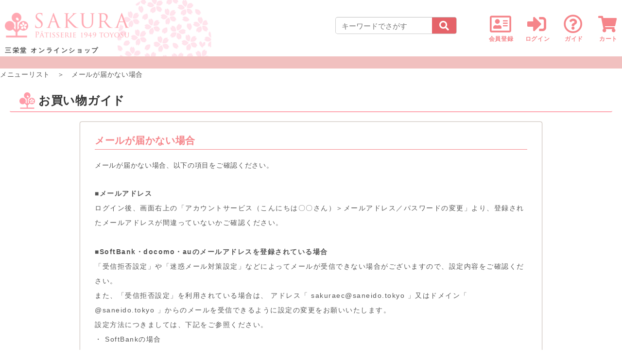

--- FILE ---
content_type: text/html; charset=SJIS-win
request_url: https://shop.cake-cake.net/saneido/guide.phtml?cmd=configuration_mail
body_size: 4853
content:
<!DOCTYPE html PUBLIC "-//W3C//DTD XHTML 1.0 Transitional//EN" "http://www.w3.org/TR/xhtml1/DTD/xhtml1-transitional.dtd">
<html xmlns="http://www.w3.org/1999/xhtml">
	<head>
		
				



		
		<meta http-equiv="Content-Type" content="text/html; charset=Shift_JIS" />
		<title>‚¨”ƒ‚¢•¨ƒKƒCƒh</title>
		<meta name="robots" content="ALL" />
		<meta http-equiv="Content-Script-Type" content="text/javascript" />
		<meta http-equiv="Content-Style-Type" content="text/css" />
		<meta name="keywords" content="ƒpƒeƒBƒXƒŠ[SAKURA,ŒöŽ®ƒIƒ“ƒ‰ƒCƒ“ƒVƒ‡ƒbƒv,–LF" />
		<meta name="description" content="º˜a24”NA–LF‚Å¬‚³‚Èƒpƒ“‰®‚ð‘n‹Æ‚µ‚Ä‚©‚ç60—]”NB¡‚Å‚ÍAuÎ—qƒx[ƒJƒŠ[•ƒJƒtƒFvuƒXƒyƒCƒ“•—‹Žð‰®vuƒpƒeƒBƒXƒŠ[v‚Ì3‚Â‚ð“WŠJ‚µ‚Ä‚¢‚Ü‚·B" />
		
				<link href="css/style.css" rel="stylesheet" type="text/css" />
				<script type="text/javascript" src="https://shop.cake-cake.net/saneido/js/load.pjs?file_name=jquery.js"></script>
		<script type="text/javascript" src="https://shop.cake-cake.net/saneido/js/load.pjs?file_name=jquery.carouFredSel-6.2.1-packed.js"></script>
		<script type="text/javascript" src="https://shop.cake-cake.net/saneido/js/load.pjs?file_name=jquery.customSelect.min.js"></script>
		<script type="text/javascript" src="https://shop.cake-cake.net/saneido/js/load.pjs?file_name=func.js"></script>
		
				<script language="JavaScript" src="https://shop.cake-cake.net/saneido/js/load.pjs?file_name=guide.js"></script>

		<script type="text/javascript">
				$(function(){
					$('.customselect').customSelect({
					display: "slide"
				});
		    });
		</script>
		<!--[if lt IE 8]><script src="selectivizr.js"></script><![endif]-->
                <link rel="shortcut icon" href="images/favicon.ico">

	<script src="//kitchen.juicer.cc/?color=/raBLbQ6NdU=" async></script>





	</head>
	
	<body>
		
				


		
				
<script async src="https://www.googletagmanager.com/gtag/js?id=G-PMQGK633N0"></script>
<script>
	window.dataLayer = window.dataLayer || [];
	function gtag(){dataLayer.push(arguments);}
	gtag('js', new Date());
	
		gtag('config', 'G-PMQGK633N0');
	
			gtag('config', 'G-EXX76R25NF');
		
	
			
	
			
</script>





<!-- Global site tag (gtag.js) - Google Analytics -->
<script async src="https://www.googletagmanager.com/gtag/js?id=UA-723071-3"></script>
<script>
	window.dataLayer = window.dataLayer || [];
	function gtag(){dataLayer.push(arguments);}
	
	gtag('js', new Date());
	gtag('config', 'UA-723071-3');
	
					  	
						
	  	
						    gtag('config', 'UA-723071-61');
		  	
	  
</script>

		
		<div id="wrapper">
			
			<script src="https://code.jquery.com/ui/1.12.1/jquery-ui.min.js" integrity="sha256-VazP97ZCwtekAsvgPBSUwPFKdrwD3unUfSGVYrahUqU=" crossorigin="anonymous"></script>
<link rel="stylesheet" href="https://code.jquery.com/ui/1.12.1/themes/smoothness/jquery-ui.css">


<script type="text/javascript">
		$(function() {
		let suggestion_Cate3_mst = ["\u8c4a\u6d32\u306f\u3061\u307f\u3064\u30de\u30c9\u30ec\u30fc\u30cc","\u30a4\u30c1\u30b4\u306e\u30b7\u30e7\u30fc\u30c8\u30b1\u30fc\u30ad","\u30c7\u30ea\u30b9\u30b7\u30e7\u30b3\u30e9","\u30c1\u30e7\u30b3\u30d0\u30ca\u30ca\u30b7\u30e7\u30fc\u30c8\u30b1\u30fc\u30ad","\u30ad\u30e3\u30f3\u30c9\u30eb\u30fb\u30ca\u30f3\u30d0\u30fc\u30ad\u30e3\u30f3\u30c9\u30eb","\u30c1\u30fc\u30ba\u30b1\u30fc\u30ad","\u7720\u308c\u308b\u52d5\u7269\u30b1\u30fc\u30ad","\uff13\u6bb5\u30b1\u30fc\u30ad","\u713c\u304d\u83d3\u5b50\u8a70\u3081\u5408\u308f\u305b\u3000","\u30cf\u30fc\u30d5\u30d0\u30fc\u30b9\u30c7\u30fc\u30b1\u30fc\u30ad","\u30b8\u30a7\u30f3\u30c0\u30fc\u30ea\u30d3\u30fc\u30eb\u30b1\u30fc\u30ad","\u306f\u3061\u307f\u3064\u30d5\u30a3\u30ca\u30f3\u30b7\u30a7\uff15\u500b\u5165","\u9084\u66a6\u30b7\u30e7\u30fc\u30c8\u30b1\u30fc\u30ad","\u8c4a\u6d32\u30ed\u30fc\u30eb","\u30dc\u30fc\u30eb\u30b1\u30fc\u30ad"];
		$( "#searchText" ).autocomplete({
		source: suggestion_Cate3_mst,
		});
	});
</script>		


<link href="css/popup_banner.css" rel="stylesheet" type="text/css" />
<link href="css/floating_banner.css" rel="stylesheet" type="text/css" />
<script src="https://cdnjs.cloudflare.com/ajax/libs/jquery-cookie/1.4.1/jquery.cookie.min.js"></script>
<script type="text/javascript">
	$(function(){
		
		$(".overlays").show();
		$.cookie('p_btnFlg') == 'on'?$(".overlays").hide():$(".overlays").show();
		$(".p_btn_areas button").click(function(){
			$(".overlays").fadeOut();
			$.cookie('p_btnFlg', 'on', { expires: 1,path: '/saneido/' }); //cookie‚Ì•Û‘¶
		});
	});
</script>

<script type="text/javascript">
	$(function(){
		$(".f_banner").show();
		$.cookie('f_btnFlg') == 'on'?$(".f_banner").hide():$(".f_banner").show();
		$(".f_banner button").click(function(){
			$(".f_banner").fadeOut();
			$.cookie('f_btnFlg', 'on', { expires: 1,path: '/saneido/' }); //cookie‚Ì•Û‘¶
		});
	});
</script>

<script>
	$(function(){
		$(document).ready(function(){
	  	$('.f_banner_close').click(function(){
	    	$(this).parent().hide();
	    });
	  });
	});
</script>


	
<link href="css/news_header.css" rel="stylesheet" type="text/css" />


<script type="text/javascript" src="js/pagetop.js"></script>

<div id="header_bg">
	<div id="header">
		<div id="headerNav">
			<ul class="login">
				
								
													<li><a href="user_add_nina.phtml?cmd=user_add1"><i class="far fa-address-card fa-3x"></i><br><span class="ico_text">‰ïˆõ“o˜^</a></li>
					<li><a href="member_menu.phtml"><i class="fas fa-sign-in-alt fa-3x"></i><br><span class="ico_text">ƒƒOƒCƒ“</span></a></li>
				
												
                <li><a href="guide.phtml"><i class="far fa-question-circle fa-3x"></i><br><span class="ico_text">ƒKƒCƒh</span></a></li>
				
				<li class="carttext" style="margin-right:0;"><a href="cart.phtml"><i class="fas fa-shopping-cart fa-3x"></i><br><span class="ico_text">ƒJ[ƒg</span><span class="cart_in"></span></a></li>
				
			</ul>
            
						      
      								<div id="nav_searchBox">
						
																			
							<form id="site-search" name="site-search" method="post" action="cate1_select.phtml?cmd=key_search" style="width:200px;">
								
								
								<div class="customselect-wrap">
									
									<div class="arrow"></div> 

									
								</div>
								
								<div class="nav-searchField">
									
									<div id="nav-searchFieldInner">
										<input id="searchText" rel="¤•iŒŸõ" type="text" autocomplete="off" name="field-keywords" value="" title="ƒL[ƒ[ƒh‚Å‚³‚ª‚·" placeholder=" ƒL[ƒ[ƒh‚Å‚³‚ª‚·"/>
										<div class="submitBtn"><input type="submit" value="&#xf002;" class="fas" />
                                        </div>
									</div>
									
								</div>
							</form>
						
																		
					</div>

	  </div><!--headerNav-->
		
      <div id="header_main" >
        	
            <div id="logo">
                <a href="index.phtml"><img src="images/header_logo.png" alt="ƒwƒbƒ_[ƒƒS" /></a>
            </div>
            <h1>ŽO‰h“° ƒIƒ“ƒ‰ƒCƒ“ƒVƒ‡ƒbƒv</h1>
      </div>
    </div><!--header-->
</div>

			
			<div id="contents">
				<div class="inner">
					<p id="guide_breadCrumb">
						<a href="guide.phtml">ƒƒjƒ…[ƒŠƒXƒg</a>@„@ƒ[ƒ‹‚ª“Í‚©‚È‚¢ê‡
					</p>
					<h2 class="dai_cate_title pl10 m20 fs24">‚¨”ƒ‚¢•¨ƒKƒCƒh</h2>
					<div id="guideinfo">
					
						<h3 class="fs20 mb20">ƒ[ƒ‹‚ª“Í‚©‚È‚¢ê‡</h3>
						
						<div>ƒ[ƒ‹‚ª“Í‚©‚È‚¢ê‡AˆÈ‰º‚Ì€–Ú‚ð‚²Šm”F‚­‚¾‚³‚¢B</div>
						
							<div class="subcontent" style="margin-top: 30px">
								<span class="deco01" style="font-weight: bold;">
									¡ƒ[ƒ‹ƒAƒhƒŒƒX
								</span></br>
								ƒƒOƒCƒ“ŒãA‰æ–Ê‰Eã‚ÌuƒAƒJƒEƒ“ƒgƒT[ƒrƒXi‚±‚ñ‚É‚¿‚ÍZZ‚³‚ñj„ƒ[ƒ‹ƒAƒhƒŒƒX^ƒpƒXƒ[ƒh‚Ì•ÏXv‚æ‚èA“o˜^‚³‚ê‚½ƒ[ƒ‹ƒAƒhƒŒƒX‚ªŠÔˆá‚Á‚Ä‚¢‚È‚¢‚©‚²Šm”F‚­‚¾‚³‚¢B
							</div>
							
							<div class="subcontent" style="margin-top: 30px">
								<span class="deco01" style="font-weight: bold;">
									¡SoftBankEdocomoEau‚Ìƒ[ƒ‹ƒAƒhƒŒƒX‚ð“o˜^‚³‚ê‚Ä‚¢‚éê‡
								</span></br>
								<p>
								uŽóM‹‘”ÛÝ’èv‚âu–À˜fƒ[ƒ‹‘ÎôÝ’èv‚È‚Ç‚É‚æ‚Á‚Äƒ[ƒ‹‚ªŽóM‚Å‚«‚È‚¢ê‡‚ª‚²‚´‚¢‚Ü‚·‚Ì‚ÅAÝ’è“à—e‚ð‚²Šm”F‚­‚¾‚³‚¢B</br>
								‚Ü‚½AuŽóM‹‘”ÛÝ’èv‚ð—˜—p‚³‚ê‚Ä‚¢‚éê‡‚ÍA
																ƒAƒhƒŒƒXu
																<Script Language="javascript">
									<!--//
										mailto("sakuraec%saneido@tokyo","","");
									//-->
								</Script>
								v–”‚ÍƒhƒƒCƒ“u @saneido.tokyo v‚©‚ç‚Ìƒ[ƒ‹‚ðŽóM‚Å‚«‚é‚æ‚¤‚ÉÝ’è‚Ì•ÏX‚ð‚¨Šè‚¢‚¢‚½‚µ‚Ü‚·B<br>
								Ý’è•û–@‚É‚Â‚«‚Ü‚µ‚Ä‚ÍA‰º‹L‚ð‚²ŽQÆ‚­‚¾‚³‚¢B</br>
								<span class="deco02" style="font-weight: bold;">
									<div>E <a href="https://www.softbank.jp/mobile/support/mail/antispam/email-i/white/" target="_blank">SoftBank‚Ìê‡</a></br></div>
								</span>
								<span class="deco02" style="font-weight: bold;">
									<div>E <a href="https://www.nttdocomo.co.jp/info/spam_mail/spmode/domain/" target="_blank">docomo‚Ìê‡</a></br></div>
								</span>
								<span class="deco02" style="font-weight: bold;">
									<div>E <a href="https://www.au.com/support/service/mobile/trouble/mail/email/filter/" target="_blank">au‚Ìê‡</a></br></div>
								</span>
								</p>
							</div>
							
							<div class="subcontent" style="margin-top: 30px">
								<span class="deco01" style="font-weight: bold;">
									¡ã‹LƒLƒƒƒŠƒAˆÈŠO‚Ìƒ[ƒ‹ƒAƒhƒŒƒX‚ð‚²“o˜^‚³‚ê‚Ä‚¢‚éê‡
								</span></br>
								gmailEhotmailEYahoo!ƒ[ƒ‹“™‚ÌWebƒ[ƒ‹‚âAƒCƒ“ƒ^[ƒlƒbƒgƒvƒƒoƒCƒ_‚ÌƒtƒBƒ‹ƒ^ƒŠƒ“ƒOÝ’è‚É‚æ‚Á‚Äƒ[ƒ‹‚ªŽóM‚Å‚«‚È‚¢ê‡‚ª‚²‚´‚¢‚Ü‚·‚Ì‚ÅAÝ’è“à—e‚ð‚²Šm”F‚­‚¾‚³‚¢B</br>
								–À˜fƒ[ƒ‹‚ÆŒë”FŽ¯‚³‚êA–À˜fƒ[ƒ‹ƒtƒHƒ‹ƒ_‚âˆÙ‚È‚éƒtƒHƒ‹ƒ_‚ÉU‚è•ª‚¯‚ç‚ê‚Ä‚¢‚é‰Â”\«‚à‚²‚´‚¢‚Ü‚·B</br>
								‚Ü‚½A‚²Žg—p‚Ìƒpƒ\ƒRƒ“‚Ì‹ó‚«—e—Ê‚ª–³‚¢ê‡‚àƒ[ƒ‹‚ðŽóM‚Å‚«‚È‚¢ê‡‚ª‚²‚´‚¢‚Ü‚·B</br>
							</div>
							
							<div class="subcontent" style="margin-top: 50px">
								<hr>
								‰æ–Ê‰Eã‚ÌuƒAƒJƒEƒ“ƒgƒT[ƒrƒXi‚±‚ñ‚É‚¿‚ÍZZ‚³‚ñj„‚²w“ü—š—ð(”­‘—¤•ior“X“ªŽó“n)‚ÌŽQÆv‚©‚ç‚²w“ü—š—ð‚ð‚²Šm”F‚¢‚½‚¾‚¯‚Ü‚·B</br>
								‰¼Žó’ƒ[ƒ‹‚ª“Í‚©‚È‚¢ê‡‚Å‚àA‚²’•¶‚³‚ê‚½¤•i‚ª‚²w“ü—š—ð‚É•\Ž¦‚³‚ê‚Ä‚¢‚éê‡‚ÍA³í‚É‚²’•¶‚ªŠ®—¹‚µ‚Ä‚¨‚è‚Ü‚·B</br>
								‚²w“ü—š—ð‚ª‚È‚¢ê‡‚ÍA‘å•Ï‚¨Žè”‚Å‚Í‚²‚´‚¢‚Ü‚·‚ª‚à‚¤ˆê“x‚²’•¶‚­‚¾‚³‚¢B</br>
							</div>
							
						</div>
					
					</div><!--shopinfo-->
					
				</div><!--inner-->
				
			</div><!--contents-->
			
			                <div id="footer">
                		<div id="totop">
                                <a href="#top">
                                </a>
                        </div>
					<div class="footer_bg">
						<div class="content">
																																													<dl class="first-child" >
										<dt class="ft_icon auto_group_foot">
																							ƒpƒeƒBƒXƒŠ[SAKURA‚¨Žæ‚èŠñ‚¹																					</dt>
										
										<dd>
											<ul class="auto_item_foot">
																																						
														<li><a href="cate1_select.phtml?cmd=tag_search&t_id=3">ƒMƒtƒg</a></li>
														
														<li><a href="cate1_select.phtml?cmd=tag_search&t_id=1">‚¨Žæ‚èŠñ‚¹‘S‚Ä</a></li>
														
														<li><a href="cate1_select.phtml?cmd=tag_search&t_id=4">–LF“yŽY</a></li>
																																				</ul>
										</dd>
										
									</dl>
																																									<dl  >
										<dt class="ft_icon auto_group_foot">
																							ƒpƒeƒBƒXƒŠ[SAKURA“X“ªŽó‚¯Žæ‚è																					</dt>
										
										<dd>
											<ul class="auto_item_foot">
																																						
														<li><a href="cate1_select.phtml?cmd=tag_search&t_id=10">ƒz[ƒ‹ƒP[ƒL</a></li>
														
														<li><a href="cate1_select.phtml?cmd=tag_search&t_id=2">“X“ªŽó‚¯Žæ‚è‘S‚Ä</a></li>
																																				</ul>
										</dd>
										
									</dl>
																																									<dl  >
										<dt class="ft_icon auto_group_foot">
																							ƒyƒ‹ƒGƒƒ‹“X“ªŽó‚¯Žæ‚è																					</dt>
										
										<dd>
											<ul class="auto_item_foot">
																																			</ul>
										</dd>
										
									</dl>
																								
								<dl>
									<dt class="ft_icon">‰ïˆõ‚É‚Â‚¢‚Ä</dt>
									<dd>
										<ul>
											<li><a href="guide.phtml?cmd=shop#login">‚Í‚¶‚ß‚Ä‚Ì•û‚Ö</a></li>
											<li class="last-child"><a href="guide.phtml?cmd=shop#tokuten">‰ïˆõ“Á“T</a></li>

										</ul>
									</dd>
									<dd>
										<ul>
											<li><a href="guide.phtml?cmd=shop#point">ƒ|ƒCƒ“ƒg‚É‚Â‚¢‚Ä</a></li>
											<li class="last-child"><a href="guide.phtml?cmd=shop#infoupd">“o˜^î•ñ‚Ì•ÏX</a></li>
										</ul>
									</dd>
								</dl>                    
								<dl>
									<dt class="ft_icon">‚¨”ƒ‚¢•¨ƒKƒCƒh</dt>
									<dd>
										<ul>
											<li><a href="guide.phtml?cmd=nagare">ƒVƒ‡ƒbƒsƒ“ƒO‚Ì—¬‚ê</a></li>
											<li class="last-child"><a href="guide.phtml?cmd=add_page_paysend">‚¨Žx•¥‚¢•û–@E‘——¿</a></li>

										</ul>
									</dd>
									<dd>
										<ul>
											<li><a href="guide.phtml?cmd=henpin">•Ô•iŒðŠ·‚É‚Â‚¢‚Ä</a></li>
											<li><a href="guide.phtml?cmd=kankyou">‚²—˜—pŠÂ‹«</a></li>
                                            <li><a href="guide.phtml?cmd=configuration_mail">ƒ[ƒ‹‚ª“Í‚©‚È‚¢ê‡</a></li>
                                            <li><a href="guide.phtml?cmd=otoiawase">‚¨–â‚¢‡‚í‚¹</a></li>
										</ul>
									</dd>
								</dl> 
								<dl>
									<dt class="ft_icon">“X•Üî•ñ</dt>
									<dd>
										<ul>
											<!--li><a href="guide.phtml?cmd=aboutinfo">ƒAƒNƒZƒX</a></li-->
											<li><a href="https://toyosu-saneido.com/patisserie-sakura/" target="_blank">ƒIƒtƒBƒVƒƒƒ‹ƒTƒCƒg</a></li>
											<li class="last-child"><a href="https://www.facebook.com/%E3%83%91%E3%83%86%E3%82%A3%E3%82%B9%E3%83%AA%E3%83%BC-SAKURA-214477178735151/" target="_blank">Facebook</a></li>
											<li class="last-child"><a href="https://www.instagram.com/patisserie_sakura/" target="_blank">Instagram</a></li>
										</ul>
									</dd>
								</dl> 
								<!-- SNS‚¢‚Á‚Ï‚¢‚ ‚Á‚½‚ço‚µ‚Ä‚à -->
								<!--<dl>
									<dt>SNS</dt>
									<dd>
										<ul>
											<li><a href="" target="_blank">facebook</a></li>
											<li><a href="" target="_blank">Twitter</a></li>
											<li><a href="" target="_blank">Instagram</a></li>
										</ul>
									</dd>
								</dl>-->
					</div><!--#footer.content-->
				</div><!--.footer_bg-->
					
				<!--@ƒtƒbƒ^[ƒƒjƒ…[‚µ‚½‚ÌƒƒS•ƒvƒ‰ƒCƒoƒV[•¤Žæ•copyright@-->
                <div>
                    <div class="footer_logo">
<!--						<div id="logo">
							<a href="index.phtml"><img src="images/header_logo.png" alt="ƒƒS"></a>
						</div>-->
                        <div class="footer_menu">
	                        <ul>
						      <li><a href="guide.phtml?cmd=privacy">ƒvƒ‰ƒCƒoƒV[ƒ|ƒŠƒV[</a></li>
						      <li><a href="guide.phtml?cmd=houmon">“Á’è¤Žæˆø–@‚ÉŠî‚Ã‚­•\‹L</a></li>
						    </ul>
					    </div>
                        <div class="copy">copyright Patisserie SAKURA all rights reserved</div>
                    </div>
                </div>
            </div><!--footer-->
                <!--<link href="https://use.fontawesome.com/releases/v5.1.0/css/all.css" rel="stylesheet">-->
		<link href="css/all.min.css" rel="stylesheet">

			
		</div><!--wrapper-->
		
	</body>
</html>


--- FILE ---
content_type: text/css
request_url: https://shop.cake-cake.net/saneido/css/style.css
body_size: 18781
content:
@charset "utf-8";
/* CSSPortal Optimiser: Tue, 14 May 2019 06:06:45 +0000 */
html,body,div,span,object,iframe,h1,h2,h3,h4,h5,h6,p,blockquote,pre,abbr,address,cite,code,del,dfn,em,img,ins,kbd,q,samp,small,strong,sub,sup,var,b,i,dl,dt,dd,ol,ul,li,fieldset,form,label,legend,table,caption,tbody,tfoot,thead,tr,th,td,article,aside,canvas,details,figcaption,figure,footer,header,hgroup,menu,nav,section,summary,time,mark,audio,video{background:transparent;border:0;font-style:normal;font-weight:500;list-style:none;margin:0;outline:0;padding:0;vertical-align:baseline}
article,aside,canvas,details,figcaption,figure,footer,header,hgroup,menu,nav,section,summary{display:block}
nav ul{list-style:none}
blockquote,q{quotes:none}
blockquote:before,blockquote:after,q:before,q:after{content:''}
a{background:transparent;border:0;margin:0;padding:0;vertical-align:baseline}
ins{background-color:#ff9;color:#555;text-decoration:none}
mark{background-color:#ff9;color:#555;font-style:italic;font-weight:700}
del{text-decoration:line-through}
abbr[title],dfn[title]{border-bottom:1px dotted #555;cursor:help}
table{border-collapse:collapse;border-spacing:0;width:100%}
hr{border:0;border-top:1px solid #b1b1b1;display:block;height:1px;margin:1em 0;padding:0}
br{letter-spacing:0}
.fs11{font-size:1.1rem!important}
.fs12{font-size:1.2rem!important}
.fs14{font-size:1.4rem!important}
.fs16{font-size:1.6rem!important}
.fs17{font-size:1.7rem!important}
.fs18{font-size:1.8rem!important}
.fs20{font-size:2rem!important}
.fs22{font-size:2.2rem!important}
.fs24{font-size:2.4rem!important;padding-left: 18px !important;}
.fs26{font-size:2.6rem!important}
.fs28{font-size:2.8rem!important}
.fs30{font-size:3rem!important}
.fs32{font-size:3.2rem!important}
.fs34{font-size:3.4rem!important}
.fs36{font-size:3.6rem!important}
.fs38{font-size:3.8rem!important}
.fs40{font-size:4rem!important}
.font-L{font-size:112%}
.right{text-align:right}
.inline_block{display:inline-block}
.no_textDeco{text-decoration:none!important}
.textDeco{text-decoration:underline}
.m0{margin:0!important}
.m10{margin:10px!important}
.m20{margin:20px!important}
.m30{margin:30px!important}
.m40{margin:40px!important}
.m50{margin:50px!important}
.mt0{margin-top:0!important}
.mt10{margin-top:10px!important}
.mt20{margin-top:20px!important}
.mt30{margin-top:30px!important}
.mt40{margin-top:40px!important}
.mt50{margin-top:50px!important}
.mt80{margin-top:80px!important}
.mr0{margin-right:0!important}
.mr10{margin-right:10px!important}
.mr20{margin-right:20px!important}
.mr30{margin-right:30px!important}
.mr40{margin-right:40px!important}
.mr50{margin-right:50px!important}
.mr60{margin-right:60px!important}
.mr70{margin-right:70px!important}
.mr80{margin-right:80px!important}
.mb0{margin-bottom:0!important}
.mb10{margin-bottom:10px!important}
.mb20{margin-bottom:20px!important}
.mb30{margin-bottom:30px!important}
.mb40{margin-bottom:40px!important}
.mb50{margin-bottom:50px!important}
.mb60{margin-bottom:60px!important}
.mb70{margin-bottom:70px!important}
.mb80{margin-bottom:80px!important}
.ml0{margin-left:0!important}
.ml10{margin-left:10px!important}
.ml20{margin-left:20px!important}
.ml30{margin-left:30px!important}
.ml40{margin-left:40px!important}
.ml50{margin-left:50px!important}
.ml60{margin-left:60px!important}
.ml70{margin-left:70px!important}
.ml80{margin-left:80px!important}
.p10{padding:10px!important}
.p20{padding:20px!important}
.p40{padding:40px!important}
.pt10{padding-top:10px!important}
.pt20{padding-top:20px!important}
.pt40{padding-top:40px!important}
.pr10{padding-right:10px!important}
.pr20{padding-right:20px!important}
.pr40{padding-right:40px!important}
.pb10{padding-bottom:10px!important}
.pb20{padding-bottom:20px!important}
.pb40{padding-bottom:40px!important}
.pb60{padding-bottom:60px!important}
.pl10{padding-left:18px!important}
.pl20{padding-left:20px!important}
.pl40{padding-left:40px!important}
.both{clear:both}
html{font-size:62.5%}
.price{color:#dc586f}
p,span,li,dt,dd,label,a{color:#555;text-decoration:none}
a img,.hov_op{transition:.3s}
.ar_r:after{content:"\f35a";font-family:"Font Awesome 5 Free";font-weight:700}
img{max-width:100%}
form{margin:0}
fieldset{border:1px solid silver;margin:0 2px;padding:.3em .6em .7em}
legend{border:0;padding:0;white-space:normal}
button,input,select,textarea{font-size:100%;margin:0;vertical-align:baseline}
button,input{border:solid 1px #a9a9a9;line-height:normal}
button[disabled],input[disabled]{cursor:default}
input[type="checkbox"],input[type="radio"]{box-sizing:border-box;padding:0}
input[type="search"]{box-sizing:content-box}
input[type="text"],input[type="password"]{max-width:400px;padding:7px 10px}
button::-moz-focus-inner,input::-moz-focus-inner{border:0;padding:0}
textarea{overflow:auto;vertical-align:top}
select{padding:7px}
/*.clearfix:after{clear:both;content:".";display:block;height:0;visibility:hidden}*/

.clearfix::after, #main_contets::after {
    content: ".";
    display: block;
    clear: both;
    height: 0;
    visibility: hidden;
}

.clearfix, #main_contets {
    min-height: 1px;
}

* html .clearfix{height:1px}
/*body{background-image:url(../images/shop_bg.jpg);color:#666;font-size:1.4rem;letter-spacing:.1em;line-height:1.8;margin:0}*/

body {
    font-size: 1.4rem;
    color: #4c4c4c;
    margin: 0;
    line-height: 1.8;
    letter-spacing: 0.05em;
    background-image: url(../images/shop_bg.png);
    background-attachment: fixed;
    /*background: #FAF7F2;*/
}

body,input,textarea,button,select{font-family:'Avenir','Helvetica Neue','Helvetica','Arial','游ゴシック体','Yu Gothic',YuGothic,'ヒラギノ角ゴ Pro W3','Hiragino Kaku Gothic Pro','Hiragino Kaku Gothic ProN','Hiragino Sans','ヒラギノ角ゴシック','メイリオ',Meiryo,'ＭＳ Ｐゴシック','MS PGothic',sans-serif}
section{height:auto;margin:0 auto;overflow:hidden;width:100%}
#pagenate ul{background-color:#fff;border-radius:0;display:inline-block;height:35px;overflow:hidden}
#pagenate li{display:block;float:left}
#pagenate li.prev a,#pagenate li.next a{color:#1f1416;cursor:pointer;display:block;font-size:20px;line-height:35px;padding:0 10px;text-decoration:none}
#pagenate .pagelink:hover{background:none;color:#c11a1d;}
#pagenate a:not(.pagelink):hover{background:none;color:inherit; cursor: default;}




#pagenate span,#pagenate li a:hover{background-color:#1f1416;color:#fff;display:block;line-height:35px;padding:0 10px}
.pagelink{color:#1f1416;display:block;float:left;letter-spacing:.1em;line-height:35px;padding:0 10px;transition:400ms ease}

#header_bg {
    background-image: url(../images/header_sakura_img.png)/*,url(../images/header_bg.png)*/;
    background-position: center;
    width: 100%;
}


#header{margin:0 auto 25px;max-width:1280px;min-width: 1180px;overflow:hidden}
#header_main{padding:12px 0 16px 10px;text-align:left;width:100%}
h1{font-size:12px}
#header #logo{margin:0 0 26px;width:20%}
#header #logo,#header #gNav{display:inline-block;vertical-align:bottom}
#header #headerNav{font-size:1.1rem;position:relative;top:30px}
#header #header_main h1{font-size:1.3rem;font-weight:700;letter-spacing:.2em;margin: -24px auto -15px 0px;}
#nav_searchBox{box-sizing:border-box;float:right;height:auto;margin:5px 60px;padding:0;white-space:nowrap;width:auto}
#headerNav .customselect-wrap{border-color:#bdbdbd #cdcdcd #cdcdcd;box-sizing:border-box;display:inline-block;float:left;height:35px;overflow:hidden;position:relative}
#headerNav .customselect{font-size:12px;height:35px;line-height:33px;min-width:100px;padding:0 5px;text-indent:1px;white-space:nowrap;width:auto}
#headerNav #nav_searchBox .arrow{border-bottom:8px solid transparent;border-left:5px solid transparent;border-right:5px solid transparent;border-top:8px solid #666;height:0;position:absolute;right:10px;top:40%;width:0}
#headerNav #nav_searchBox .nav-searchField #searchText{background:none repeat scroll 0 0 transparent;box-shadow:none;box-sizing:border-box;color:#333;font-size:15px;height:23px;left:0;margin:0;outline:medium none;padding:0 0 0 8px;position:absolute;top:6px;width:100%}
#headerNav #nav_searchBox .submitBtn{background-color:#e56369;border-image:none;border-radius:0 3px 3px 0;border-style:solid;box-sizing:border-box;cursor:pointer;display:inline-block;float:right;height:33px;overflow:hidden;position:relative;width:auto;z-index:1}
#nav_searchBox form{width:250px!important}
#headerNav #nav_searchBox .nav-searchField{background:none;box-sizing:border-box;height:35px;overflow:hidden;width:auto}
#headerNav #nav_searchBox .nav-searchField #nav-searchFieldInner{background:#fff;border-color:#bdbdbd #cdcdcd #cdcdcd;border-image:none;border-radius:5px;border-right:1px solid #cdcdcd;border-style:solid;border-width:1px;box-sizing:border-box;height:100%;padding:0;position:relative;white-space:normal}
input#searchText{border:none!important}
#headerNav #nav_searchBox .submitBtn input{background:none;border:none!important;color:#fff;cursor:pointer;display:inline-block;font-size:20px;font-weight:700;height:100%;line-height:33px;margin:0;outline:medium none;padding:0 15px;text-align:center;vertical-align:middle}
.submitBtn img{width:20px}
#headerNav #nav_accountBox{display:inline-block;float:right;margin-left:30px;padding-right:10px;position:relative;width:auto}
#headerNav #nav_accountBox ul{border-right:1px solid #ccc;display:table;overflow:hidden}
#headerNav #nav_accountBox li{border-left:1px solid #ccc;display:table-cell;font-weight:700;height:35px;line-height:1.2;text-align:center;vertical-align:middle;width:auto}
#headerNav #nav_accountBox li a{display:block;padding:0 20px}
#headerNav #nav_accountBox .login li.point{padding:0 20px}
#headerNav #nav_accountBox .login li.name{font-size:82%;padding:0 20px;white-space:nowrap}
#headerNav #nav_accountBox .login li.name span{color:#f55;display:block;font-size:108%;font-weight:700}
#headerNav #nav_accountBox .login li.cart{font-size:150%}
#headerNav #nav_accountBox .login li.cart img{margin-right:5px;vertical-align:middle}
li.carttext{color:#555;display:block;margin-right:5px;margin-top:0}
li.carttext span.cart_in{position:relative;top:-48px}
#headerNav #nav_accountBox .logoff li.name{font-size:113%}
#headerNav #nav_accountBox .logoff li.name a{color:#f55}
#headerNav #dropmenu{list-style-type:none;padding-top:10px;width:200px}
#headerNav #dropmenu li{float:left;height:auto;margin:0;padding:0;position:relative;text-align:center;width:100%}
#headerNav #dropmenu #parentlia{background:#f7f7f7;border:none;font-size:16px;height:35px;margin-left:15px;text-align:left}
#headerNav #dropmenu li a{background:#f7f7f7;border:1px dotted #ddd;display:block;font-weight:700;line-height:1;margin:0;padding:0;text-decoration:none}
#headerNav #dropmenu li ul{list-style:none;margin:0;padding:0;position:absolute;right:0;top:100%;width:100%;z-index:100}
#headerNav #dropmenu li ul li{color:#fff;height:0;overflow:hidden;transition:.2s;width:100%}
#headerNav #dropmenu li ul li a{background:#f7f7f7;font-size:15px;font-weight:400;padding:13px 15px;text-align:left}
#headerNav #dropmenu li:hover>ul>li{height:auto;overflow:visible}
#headerNav #dropmenu li ul li ul{right:100%;top:0}
#headerNav #dropmenu li:last-child ul li ul{right:-100%;width:100%}
#headerNav #dropmenu li ul li ul:before{border:5px solid transparent;border-right-color:#454e08;content:"";height:0;left:-20px;position:absolute;top:13px;width:0}
#headerNav #dropmenu li:last-child ul li ul:before{border:5px solid transparent;border-left-color:#454e08;content:"";margin-right:-20px;position:absolute;right:200%;top:13px}
ul.footNav li{float:left;width:20%}
#footer .content ul{color:#555;line-height:2.2}
ul.links li{float:left;padding:0 20px}
.border_r01{border-right:1px solid #ccc}
#totop{bottom:0;height:60px;opacity:.8;position:fixed;right:0;width:100px}
#totop a{display:block;font-family:Century Gothic;height:60px;position:relative;text-decoration:none;width:100px}
#totop a::before{bottom:0;color:#e24c5a;content:'\f102';font-family:"Font Awesome 5 Free";font-size:25px;font-weight: bold;height:25px;left:0;margin:auto;position:absolute;right:0;text-align:center;top:-45px;width:25px}
#totop a::after{bottom:0;color:#e24c5a;content:'PAGE TOP';font-size:13px;font-weight: bold;left:0;margin:auto;position:absolute;right:0;text-align:center;top:30px}
#footer{clear:both;display:inline-block;font-size:1.54rem;line-height:1;margin:60px 0 40px;width:100%;min-width: 1280px;}
#footer .content{margin:auto;max-width:1280px;min-width: 1180px;padding:12px 0 12px;text-align:center;width:85%}
#footer .content dt{border-bottom:1px dotted #bf323f;color:#e24c5a;font-weight:700;line-height:15px;margin-bottom:10px;padding-bottom:5px;text-align:left}
#footer .content .clearfix{color:#555;font-size:12px;font-weight:700;line-height:29px}
#footer .footer_logo{margin-top:25px;text-align:center}
#footer .footer_logo #logo{margin:25px 0}
#footer a{font-size:1.2rem;font-weight:500}
/*#footer .footer_bg{background-color:rgba(216, 103, 135, 0.36)}*/

#footer .footer_bg{background-image: url(../images/footer_bg.png);background-position: center;width: 100%;}


.border_t01{border-top:none}
#footer .content dl{display:inline-block;min-width:110px!important;padding:10px 1.4%;vertical-align:top;width:16%}
#footer .content dd{border:none;float:none;padding-right:10px;text-align:left}
#footer .footer_logo .footer_menu{margin:2px 0 10px}
#footer .footer_logo .footer_menu li{display:inline-block;padding:0 5px}
#footer .footer_logo,#footer .footer_logo a{color:#6c6c6c;font-size:1.1rem;text-align:center}
#footer #footer_log_img{float:left;margin:30px 50px 30px 20px}
#footer #guidelink_btm_txt{float:right;font-size:85%}
#headerNav ul{float:right;font-size:1.1rem}
ul.login i{font-size:3.9rem}
#headerNav ul li{float:left;line-height:1.8;margin-right:15px;position:relative;text-align:center;width:60px}
#headerNav ul li:nth-of-type(3){margin-right:10px}
#headerNav ul li.carttext a i{font-size:3.4rem;margin-top:2px}
#headerNav .name_guest,#headerNav .name_member,#headerNav .name_guest span,#headerNav .name_member a span{font-size:1.5rem;font-weight:700}
div#headerNav ul li.name_guest,div#headerNav ul li.name_member{width:auto!important}
#headerNav ul li.name_guest{cursor:default;padding-top:15px}
#headerNav ul li.name_guest:hover{opacity:1}
#headerNav ul li a span{color:#f5858a;font-size:1.2rem;font-weight:700;padding-left:2px}
div#headerNav ul li.carttext a span{padding-left:6px}
div#headerNav ul li.carttext a span.ico_text{bottom:-4px;left:7px;position:absolute}
div#headerNav ul li a i{color:#f5858a}
div#headerNav #cartview_btn{color:#555;margin-right:0;position:relative;right:10px;top:-10px;width:5px}
#nav{float:right;margin:10px 0;max-width:1280px}
#g_nav{float:left;margin:auto;max-width:1280px}
#g_nav a{color:#333}
div#g_nav ul{float:left;width:100%}
#g_nav ul li{float:left;margin:auto;text-align:center;width:130px}
div#textform{float:right;margin-right:20px}
#coupon_wrap{margin-bottom:15px}
#coupon_wrap_title{background-color:#d86767;border-radius:5px 5px 0 0;color:#fff;text-align:center}
#coupon_contents{background-color:#fff;border:1px solid #d86767;border-radius:0 0 5px 5px;padding:10px 5px;text-align:center}
#coupon_contents input::placeholder{font-size: 1.2rem;}
#coupon_code{display:block;margin:0 auto 10px;width:195px}
#coupon_guide{background:rgba(0,0,0,0) url(../images/ico_hint.png) no-repeat scroll 5px 5px;font-size:86%;padding:3px 5px 4px 27px;width:auto}
.coupon_return_mess{color:red;font-weight:700}
#coupon_set_btn{background-color:#f9dfaf;border:solid 1px #d86767;border-radius:3px;color:#555;cursor:pointer;display:block;font-size:1.3rem;font-weight:700;letter-spacing:2.5px;margin:0 auto;padding:2px 3px 2px 5px;width:50px}
#coupon_navi{font-size:1.2rem;font-weight:700;padding:7px 0 0 20px}
#coupon_navi:before{content:"※"}
#slide{margin:auto;max-width:950px}
/*#wrapper_index,#aboutinfo{margin:auto;max-width:1280px;min-width:990px;width:100%}*/

#wrapper_index, #aboutinfo {
    margin: auto;
    padding: 10px 0 30px;
    max-width: 1280px;
    min-width: 990px;
    width: 100%;
    background: #fff;
    display: flex;
}

#slide .bx-wrapper img,#slide .bx-wrapper li{height:auto;width:100%!important}
.bx-wrapper .bx-pager,.bx-wrapper .bx-controls-auto{bottom:15px;position:absolute;width:100%;z-index:60}
.bx-wrapper .bx-pager.bx-default-pager a{background:#e8c8c8!important}
.bx-wrapper .bx-pager.bx-default-pager a:hover,.bx-wrapper .bx-pager.bx-default-pager a.active{background:#d86767!important}
#side_menu{box-sizing:border-box;float:left;margin:0 2.4% 20px 1%;max-width:250px;min-width:200px;width:21%}
#side_menu_contents{background-color:#fff;padding:10px 0 1px}
#main_index,#main{float:left;margin-right:1%;width:74.6%}
div#productList dl{float:left;height:auto!important;width:32%}
div#productList .data{background:#fff;box-shadow:none;padding:5%;text-align:left}
div#productList dl:nth-child(3n-1){margin:0 1.5%}
#productList .productname,#productList .price{color:#555;font-size:100%;font-weight:700}
.top_news{background:#fff;margin-bottom:50px;overflow:hidden;padding:20px 20px 10px}
.top_news i{margin-right: 5px;}
.top_news li{padding-bottom: 7px;}
.top_news a:hover{text-decoration: underline;}
.top_news div{margin-bottom: 10px;}
.top_news dl dt {width: 12%;min-width: 95px;display: inline-block;vertical-align: top;}
.top_news dl dd {width: 87%;display: inline-block; font-feature-settings: "palt"; line-height: 1.3;}
#searchform4{background:url(../images/input4.gif) left top no-repeat;display:block;height:24px;position:relative;width:200px}
#keywords4{border:1px solid #FFF;height:18px;left:12px;position:absolute;top:3px;width:156px}
#searchBtn4{left:174px;position:absolute;top:3px}
.cate_02 li.first02{background: linear-gradient(to bottom, #f8716e, #ffb2b0);border-bottom:2px #df8a8a solid!important;border-radius:3px;font-size:1.2em;margin:0 10%;padding:10px;text-align:center;transition:.3s}
.cate_02 li.first02 a{color:#fffefd!important;display:block;font-size:1.4rem!important;font-weight:700!important;padding:6px!important}
.cate_02{float:none;margin-top:40px;text-align:left}
.cate_01 ul:not( :first-of-type){margin-top:30px}
.cate_01 ul li,.cate_02 ul li{border-bottom:1px dotted #ff7686;color: #333;font-size:1.7rem;margin:0 5%;padding:3% 0 3% 9%}
.cate_01 ul li:first-of-type{border-bottom:2px solid #ffa8b2;font-weight:700;padding: 10px;list-style:outside none none;text-align: center;}
.cate_03{border:none;float:none;margin:25px 0 15px;width:100%}
.cate_03 li{border:none;margin:0 10% 10px;padding-left:0}
.cate_03 li a{color:#e24c5a;font-size: medium;font-weight:500;padding-left:0}
.side_btn02{float:none;margin-top:40px;text-align:center;width:auto}
.cate_01,.cate_02{font-size:12px!important}
.cate_01 table,.cate_02 table{margin-bottom:40px}
.cate_01 td,.cate_02 td{line-height:40px}
.cate_01 ul li a,.cate_02 ul li a{color:#555;display:block;font-size:1.3rem;font-weight:500}
.cate_03 ul{box-sizing:border-box;margin-left:10px}
.last_child{border:0 none!important}
.side_btn01{box-sizing:border-box;float:left;width:180px}
#dai_cate{margin-bottom:5%;overflow:hidden;width:100%}

h2.dai_cate_title{border-bottom: 2px solid #ffa8b2;
    overflow: hidden;
    border-radius: 3px;
    color: #333;font-family:'Cambria','游ゴシック','Yu Gothic','ヒラギノ角ゴ Pro W3','Hiragino Kaku Gothic Pro','Hiragino Kaku Gothic ProN','Hiragino Sans','ヒラギノ角ゴシック','メイリオ',Meiryo,'ＭＳ Ｐゴシック','MS PGothic',sans-serif;font-size:2.3rem;font-weight:700;overflow:hidden}

h2.dai_cate_title , .cate_01 ul li:first-of-type, #footer .content dt, h2#productName {
    font-family: "游明朝", YuMincho, "ヒラギノ明朝 ProN W3", "Hiragino Mincho ProN", "HG明朝E", "ＭＳ Ｐ明朝", "ＭＳ 明朝", serif;}

h2.dai_cate_title:before{background-image:url(../images/h2_icon.png);background-size:contain;content:'';display:inline-block;height:34px;margin: 0px 5px 5px 0px;vertical-align:middle;width:36px}
.icon_ullist li{float:left;margin:15px 5px 15px 0}
span.icon_normal{background-color:#fff;border:1px solid #555;color:#555;font-size:12px;font-weight:700;padding:4px}
span.icon_sendfree{background-color:#b7121b;border:1px solid #b7121b;color:#FFF;font-weight:700;padding:4px}
span.icon_noshi,span.icon_ribbon,span.icon_mess{background-color:#fff;border:1px solid #555;color:#555;font-size:12px;font-weight:700;line-height:20px;padding:4px;text-align:center}
span.icon_delivery{background-color:#fff;border:1px solid #555;color:#555;font-size:12px;font-weight:700;line-height:20px;padding:4px;text-align:center;width:75px}
span.sortlink{color:#555;cursor:pointer;font-size:12px;text-decoration:none}
span.sort_nolink{font-size:12px;font-weight:700}
span.result_num{color:#555;font-weight:700}
span.icon_orange,span.icon_reizou,span.icon_reitou,span.icon_blue,span.icon_uketori,span.icon_delivery,span.icon_noshi,span.icon_ribbon,span.icon_mess,span.icon_sendfree{font-size:1.2rem;padding:4px}
span.icon_orange,span.icon_reizou,span.icon_reitou{background-color:#fff;border-radius:5px;font-weight:700}
span.icon_orange{border:1px solid #32642a;color:#32642a}
/* 軽減税率対象商品のアイコン */
span.icon_reduce_tax {
	border: 1px solid #555;
	border-radius: 3px;
	background-color: #c8e6fa;
	font-size: 1.2rem;
	padding: 4px;
}
/* 軽減税率対象バリエーションのアイコン */
.item_icon_8per:after {
	content: "軽";
	padding: 3px 3px 2px 3px;
	background: #c8e6fa;
	border: 1px solid #999999;
	border-radius: 3px;
	font-weight: normal;
	font-size: 0.9em;
}

/* 標準税率対象バリエーションのアイコン */
.item_icon_10per:after {
	content: "標";
	padding: 3px 3px 2px 3px;
	background: #ffccd4;
	border: 1px solid #999999;
	border-radius: 3px;
	font-weight: normal;
	font-size: 0.9em;
}

/* 税率アイコンの説明文（軽減税率対象商品アイコンと標準税率対象商品アイコンの両方） */
span#tax_icon_notes_all {
	/*display: none;*/
}

/* 税率アイコンの説明文（標準税率対象商品アイコンのみ） */
span#tax_icon_notes_normal {
	/*display: none;*/
}
span.icon_reizou{border:1px solid #1ab6c9;color:#1ab6c9}
span.icon_reitou{border:1px solid #504db4;color:#100bca}
span.icon_uketori,span.icon_blue{border-radius:3px;color:#fff;font-weight:700}
span.icon_uketori{background-color:#54a64d;border:1px solid #54a64d}
span.icon_blue{background-color:#e93851;border:1px solid #e93851}
span.icon_noshi,span.icon_ribbon,span.icon_mess,span.icon_delivery{background-color:#fff;border:1px solid #555;color:#555}
#detailTop_beta{background-color:none;box-sizing:border-box;clear:none;float:left;margin:-70px 0 0;padding:70px 0 5px 30px;width:400px}
#detailTop_beta .icon_ullist li{margin:0 5px 10px 0 !important}
ul.icon_ullist{margin-left:10px}
#detailComment{float:none;font-size:1.5rem;line-height:1.6;margin:0 auto 30px;overflow:hidden;padding-top:20px;width:95%;word-wrap: break-word;}
#detailTop_alpha{display:block;float:left;margin-top:-60px;width:500px}
#detailTop_alpha #mainImg{margin:16px 0 10px;position:relative;width:500px}
#detailTop_alpha #mainImg img{height:500px;margin-bottom:10px;width:500px}
#cate3_tmp_ul li{float:left;height:75px;list-style:outside none none;margin:0 0 4px;width:75px}
#detailTop_alpha #cate3_tmp_ul .thumb_li{float:left;list-style:outside none none;width:100px}
#detailTop_alpha #tmp_ex_box{color:#fff;display:none;height:40px;position:absolute;top:460px;width:100%}
#detailTop_alpha #tmp_ex_box #tmp_ex{background-color:rgba(10,10,10,0.4);bottom:0;color:#fff;font-size:1.3rem;line-height:1.5;min-width:480px;padding:10px;position:absolute}
h2#productName{color:#555;display:inline-block;font-size:150%;left:517px;max-width:450px;position:relative;top:8px;font-weight:700;margin:10px 0}
span.tag_btn{background-color:#F7F7F7;border:1px dashed;color:#555;float:left;font-size:12px;font-weight:700;line-height:20px;margin:1% 2% 1% 0;padding:1%;text-align:center}
#snsbox ul li{float:left;margin-right:10px;margin-top:10px}
.addcart_btn{background:linear-gradient(to bottom, #ff3a43, #ce0836);border-radius:3px;color:#FFF;cursor:pointer;display:block;font-size:1.6rem;font-weight:700;line-height:30px;margin:0 0 5px;padding:5px 0;text-align:center;}
#cart_div #btn_box {width:100%;clear:both;margin-bottom:20px;}
.addcart_btn:before{color:#fff;content:'\f217';display:inline-block;font-family:"Font Awesome 5 Free";font-size:1.5em;padding-right:10px;text-shadow:none;vertical-align:middle}
input,select,#headerNav #nav_accountBox .logoff li.cart img{vertical-align:middle}
strong,.font-b{font-weight:700}
.center,#pagenate{text-align:center}
.mt60,.mt70{margin-top:60px!important}
.float-left,#headerNav #category_Box,#detailTop{float:left}
.float-right,ul.links{float:right}
::selection,::-moz-selection{background:#ccc;color:#fff}
a:visited,.hov_cl_reset,#headerNav ul li.name_guest:hover span{color:#555}
a:hover,.hov_cl,#header a:hover,#side_menu a:hover,#footer a:hover,#headerNav li:hover a,#headerNav li:hover span{color:#f8716e;}
p a:hover,a:hover img,.hov_op:hover,#totop a:hover,li.first02:hover{opacity:.7}
div a:hover img,div#headerNav li:not(.name):hover,#nav_searchBox .submitBtn:hover,#headerNav li:hover{opacity:.8}
button,input[type="button"],input[type="reset"],input[type="submit"],#pagenate li a,#headerNav .customselect:hover{cursor:pointer}
#pagenate li a:hover,#headerNav #nav_accountBox li a:hover,#productList .productname a{text-decoration:none}
#headerNav #dropmenu>li:hover>a,#headerNav #dropmenu li ul li ul li a{background:#f7f7f7}
#headerNav #dropmenu>li:hover li:hover>a,#headerNav #dropmenu li:hover ul li ul li:hover>a{background:#efefef}
@keyframes wrench {
8%{transform:rotate(6deg)}
75%,100%{transform:rotate(0deg)}
0%,18%,20%,38%,40%,58%,60%{transform:rotate(-6deg)}
10%,28%,30%,48%,50%,68%{transform:rotate(12deg)}
}
div#headerNav ul li.carttext a:hover i{animation:wrench 2.5s ease infinite}
@-webkit-keyframes passing {
0%{opacity:0;transform:translateX(-50%)}
50%{opacity:1;transform:translateX(0%)}
100%{opacity:0;transform:translateX(50%)}
}
@keyframes passing {
0%{opacity:0;transform:translateX(-70%)}
30%{opacity:.7}
70%{opacity:1;transform:translateX(0%)}
100%{opacity:0;transform:translateX(20%)}
}
.addcart_btn:hover:before{animation:passing 2s linear infinite}
@media screen\0 {
.addcart_btn{padding:11px 0}
}
@keyframes wrench {
8%{transform:rotate(6deg)}
75%,100%{transform:rotate(0deg)}
0%,18%,20%,38%,40%,58%,60%{transform:rotate(-6deg)}
10%,28%,30%,48%,50%,68%{transform:rotate(12deg)}
}
div#headerNav ul li.carttext a:hover i{animation:wrench 2.5s ease infinite}
@-webkit-keyframes passing {
0%{opacity:0;transform:translateX(-50%)}
50%{opacity:1;transform:translateX(0%)}
100%{opacity:0;transform:translateX(50%)}
}
@keyframes passing {
0%{opacity:0;transform:translateX(-70%)}
30%{opacity:.7}
70%{opacity:1;transform:translateX(0%)}
100%{opacity:0;transform:translateX(20%)}
}
.addcart_btn:hover:before{animation:passing 2s linear infinite}
#cart_div{float:left;margin:0;width:100%}
#cart_div table{width:100%}
#cart_div .note{color:#666;font-size:85%;margin:5px 0 10px;width:100%}
#cart_div .setitembtn{background-color:#ddd;border:1px solid #cdcdcd;border-radius:3px;color:#555;font-size:85%;padding:5px;text-decoration:none}
#cart_div select{background-color:#fff;border:none;min-width:38px}
.cool_ico_p{float:left;overflow:hidden;width:100%}
#input_cart_form{float:left;width:100%}
#deli_send_blk{border-top:1px dotted #aaa49d;float:none;overflow:hidden;padding:10px 10px 0}
#deli_send_blk span{color:#f33}
#deli_send_blk a{margin-left:2px;text-decoration:underline}
#pos_shop_dispbox{border:1px solid #ccc;box-sizing:border-box;float:left;margin-bottom:10px;overflow:hidden;padding:2%;width:100%}
#pos_shop_dispbox p{display:inline-block;padding:0 5px!important}
.kigen{border:none;overflow:hidden;padding-bottom:10px}
.kigen p{border-bottom:1px dotted #aaa49d;padding:5px 10px}
h3.detall_title{font-size:1.7rem!important;font-weight:700}
#free_space{clear:both;font-size:1.2rem;font-weight:700;margin:0 auto;width:95%}
#notes_space{color:#555;font-size:90%;line-height:23px;padding:10px 0;text-align:left}
.notes_space__content:empty{display:none;}
#cate3_tmp_ul{float:left;overflow:hidden;width:500px}
#pickup{clear:both;margin:0 auto;max-width:960px}
#pickup #pickupTitle span{color:#f33;font-size:1.8rem;padding-left:10px;vertical-align:super}
#pickup .caroufredsel_wrapper{margin:0 auto!important}
#pickup #pickupItem{background:#f7f7f7;border-radius:10px;overflow:visible;padding:5px 40px;position:relative}
#pickup #pickupItem ul li{display:block;float:left;list-style:none;margin:0 5px;width:160px;min-height: 219px;}
#pickup #pickupItem ul li img{height:100%;margin:5px 0;width:100%}
#pickup #pickupItem ul li div.data{font-size:82%;font-weight:700}
#pickup #pickupItem ul li div.data span{display:block;line-height:1.3;margin-bottom:5px}
#pickup #pickupItem .carouPrev,#pickup #pickupItem .carouNext{cursor:pointer;display:block;position:absolute;top:41%}
#pickup #pickupItem .carouPrev{left:10px}
#pickup #pickupItem .carouNext{right:10px}
#pickup #pickupItem .carouPrev span,#pickup #pickupItem .carouNext span{color:#ac5d48;display:block;font-size:27px;font-weight:700}
#pickup #pickupItem .carouNext span{margin-left:10px}
#detailTop_beta .icon_ullist li{margin:0 5px 10px 0}
#detailTop_beta #excerpt{background:#ffc7ccc4;box-sizing:border-box;font-size:1.3rem;font-weight:700;line-height:1.5;margin:0;padding:30px 16px;width:400px}
#detailTop_beta #excerpt:empty{display: none;}
#detailTop_beta #cart_div .note{display:inline-block;font-size:1.2rem;margin:10px 0 15px;padding:0;width:100%}
#detailTop_beta #cart_div table tr td:first-of-type{width:172px!important}
#cart_div table td{font-size:14px;font-weight:700}
h2#catName,h2#title{color:#555;font-size:2rem;margin:20px 0}
h2#title{border-bottom:1px dashed #7f7f7f}
#cartWrap #cartTable th{font-size:87%;font-weight:400;padding-bottom:20px;text-align:left}
#cartWrap #cartTable td{padding-bottom:40px}
#cartWrap #cartTable .countity select{background-color:#fff;border:none;font-weight:700}
#cartWrap #grandtotal{color:#555;font-size:1.6rem;padding-right:40px;text-align:right}
#cartWrap #buttonArea{margin:30px auto;width:630px}
#cartWrap #buttonArea #gotocart_btn{background-color:#e98d11;border-radius:3px;color:#fff;cursor:pointer;display:block;float:left;font-size:133%;font-weight:700;line-height:30px;padding:5px 0;text-align:center;width:300px}
#cartWrap #keepshop_btn{background-color:#ddd;color:#555;cursor:pointer;font-weight:700;line-height:50px;padding:10px 30px;text-align:center}
#cartWrap .setitembtn,#cartTable .setitembtn{background-color:#ddd;background-image:none;border:1px solid #cdcdcd;border-radius:3px;color:#555;cursor:pointer;font-size:85%;padding:5px;text-decoration:none}
#cartWrap>div>span:first-child{color:#ff4d4d!important}
#cartWrap #detail_cart,#cart #tableWrap .tableWrapInner,#AssignBlock form:first-of-type{margin-bottom:30px;padding:20px 30px;width:85%}
#cartWrap #cartTable{border-bottom:1px solid #555;margin-bottom:10px}
#cartWrap #cartTable th,#cartWrap #cartTable td,#cart #cartTable th,#cart #cartTable td,#AssignBlock form th,#AssignBlock form td{padding:0 30px 0 0;text-align:left}
#cartWrap #cartTable th,#cart #cartTable th,#AssignBlock #cartTable th{border:none;font-size:1.3rem;font-weight:700!important;padding-bottom:20px;text-align:left}
#cartWrap #cartTable td,#cart #cartTable td,#AssignBlock form td{border:none;padding-bottom:40px}
#cartTable .countity select{border:none;font-weight:700}
.change_btn,.delete_btn{background-color:#fff;border:none;font-size:1.2rem;font-weight:700}
#cartWrap #pos_shop_name,#cart #pos_shop_name{float:right;font-size:1.4rem;font-weight:700;margin-top:10px;padding-right:40px;text-align:right}
#cart #pos_shop_name{font-size:81%;font-weight:700;margin:0;padding:0;text-align:right}
#cartWrap #grandtotal,#cart #grandtotal{padding-right:40px;text-align:right}
#cart{color:#555;margin-bottom:-30px!important}
#cart #cartTable .productname .i_icon{float:left;font-weight:700;margin-left:0}
#pack_area{border-bottom:1px dotted #ccc;margin:10px 0 50px}
#pack_area .item_list{border-top:1px dotted #ccc;padding:15px}
#pack_area .item_img{float:left;margin:0 20px 0 0}
.tag_name{background-color:#fdd;border:1px solid #333;border-radius:3px;cursor:pointer;display:block;font-size:12px;height:10px;line-height:13px}
#soldout_btn{background-color:#c30;border-radius:3px;color:#fff;display:block;font-size:133%;font-weight:700;line-height:30px;padding:5px 0;text-align:center;width:100%}
#another_window{background-color:#FFF;display:none;height:380px;left:50%;margin:-200px 0 0 -210px;position:fixed;top:50%;width:420px;z-index:50001}
#another_window_iframe{border:0;height:350px;width:420px}
#another_window_close_button_block{margin-left:20px}
#errorArea{margin:20px auto;max-width:850px;padding-bottom:15px;text-align:left;width:100%}
#errorTable{margin:0 auto;width:97%;background-color: #fff; }
.error_title{padding:5px 10px}
#errorTable th{background-color:#ffcfcf;border:1px solid #333;color:red;font-weight:700;padding:3px;text-align:center}
#errorTable td{border:1px solid #333;padding:5px}
#policy .buttonArea .back_txt_link a{background-color:#ddd}
.buttonArea .goto_buy_btn.buttonArea .goto_buy_btn{background:#6a9655;border:solid 1px #7a8b72;border-radius:3px;color:#fff;cursor:pointer;font-weight:700;margin:0 auto;padding:12px 0;text-align:center;width:162px}
.buttonArea .add_deli_info{background:none repeat scroll 0 0 #ccc;border:0 none;border-radius:3px;color:#fff;cursor:pointer;font-weight:700;line-height:1.6;margin:0 auto;padding:13px 30px;text-align:center}
.buttonArea #input_send_btn{background:none repeat scroll 0 0 #ccc;border:0 none;border-radius:3px;color:#fff;cursor:pointer;display:inline-block;font-weight:700;margin-left:-70px;margin-right:55px;padding:12px 30px;text-align:center}
.buttonArea .goto_next_btn:hover,.buttonArea .add_deli_info:hover,.buttonArea #input_send_btn:hover,.buttonArea .goto_buy_btn:hover,.back_txt_link:hover,a[name="set_address"]:hover{opacity:.8!important}
#cart #cartTable{color:#555;margin-bottom:10px;width:100%}
#cart #cartTable th{font-size:87%;font-weight:400;padding-bottom:20px;text-align:right}
#cart #cartTable td{padding-bottom:40px;text-align:right}
#cart #cartTable .thumbs img{display:inline;width:100px}
#cart #tableWrap{margin:0 auto;padding:20px}
#cart #tableWrap .tableWrapInner{margin:0 auto;overflow:hidden;padding:20px 30px 30px;width:950px}
#cart table#cartTable{border-bottom:1px solid #555;border-top:0}
#cart #grandtotal{font-size:90%;font-weight:700;margin-right:15px;text-align:right;width:100%}
#cart #addcarttxt{color:#900;font-size:13px;font-weight:700;margin:10px;text-align:center}
#cart a{color:#555;text-decoration:underline}
#cart #sec01{font-size:81%;margin-bottom:20px;width:800px}
#member_form #secArea{padding-top:20px}
#member_form .notice{font-size:90%;line-height:25px}
#member_form #secom{margin-bottom:30px;overflow:hidden;width:800px}
#member_form #secom dt{float:left;width:60px}
#member_form #secom dd{color:#666;float:right;font-size:87%;padding-top:30px;width:720px}
#member_form .caution{color:#900;font-size:150%;margin:20px 0 10px}
#member_form .note2{font-size:81%;margin-bottom:30px;width:800px}
#member_form form .buttonArea{margin:30px 0;text-align:center}
#member_form #policy #formWrap{background:none;background:none;box-shadow:none;padding:10px 0 0!important;width:auto}
#formWrap{margin:0 auto;padding:180px 50px 20px;width:950px}
#formWrap input,#acountservice input{margin-bottom:7px}
#formWrap #formTop .right{text-decoration:underline}
#formWrap table.userInfo{margin:20px auto 10px;width:95%}
.userInfo span+br+.darkred{display: inline-block;background: #fff4d9;border: solid 1px #f33;padding: 5px;}
.userInfo span+br+.darkred a{text-decoration: underline;color: #d86767;}
#formWrap table.userInfo td{font-size:1.4rem;text-align:left}
#formWrap table.userInfo td span,#acountservice td span{letter-spacing:.15em;line-height:20px}
#formWrap #zip_contaner a input,#acountservice #zip_contaner a input{background-color:#e5e5e5;border:solid 1px #ccc;font-weight:400;padding:5px 10px}
#formWrap #selectDeli{margin:40px 0}
#formWrap #selectDeli #get_deli_btn,#formWrap #selectDeli #reset_deli_btn{background-color:#e5e5e5;border:solid 1px #ccc;padding:5px 10px;vertical-align:top;font-size:1.3rem;}
#formWrap #selectDeli td a{font-size: 1.4rem;text-decoration: underline;}
#formWrap #rgBox{border:1px solid #555;margin:0 auto;width:608px}
#formWrap #rgBox .title{background:#555;background:#555;background:#555;color:#fff;font-size:87%;font-weight:700;padding:2px 10px}
#formWrap #rgBox #rgBoxInner{color:#f60;font-size:75%;line-height:1.3;padding:10px 20px}
#formWrap #rgBox #aboutMember{margin-bottom:20px;text-align:right}
#formWrap #rgBox #aboutMember li{background:url(../images/arw_org.png) no-repeat 0 3px;display:inline-block;margin-left:15px;padding-left:12px}
#formWrap #rgBox .button{margin:10px 0;text-align:center}
#formWrap #rgBox .button p{background:url(../images/btn01.jpg) no-repeat 0 0;height:35px;margin:0 auto;padding:9px 0;text-align:center;width:210px}
#formWrap #rgBox .button a{display:block;padding-left:12px;text-decoration:none}
#formWrap #rgBox .button a span:before{content:url(../images/arw_org.png);margin-right:3px}
#formWrap #rgBox dl{margin-bottom:20px;overflow:hidden}
#formWrap #rgBox dt{float:left;width:250px}
#formWrap #rgBox dd{color:#333;float:right;width:318px}
#formWrap #rgBox dd input{margin-bottom:5px}
#posMemberArea{margin:20px auto;width:820px}
#posMemberArea .PosCardArea{background-color:#fff;border:2px solid #555;float:left;font-size:1.3rem;height:245px;width:390px}
#posMemberArea .cardAreaTitle{background-color:#555;color:#fff;font-size:18px;font-weight:700;padding:5px 0;text-align:center}
#posMemberArea #AddCardChk{margin-top:20px;text-align:center}
#posMemberArea #AddCartNote{color:#555;font-size:80%;font-weight:700;padding:15px 15px 5px}
#posMemberArea #AddCartLink{font-size:1.6rem;padding:0 15px}
#posMemberArea #AddCartLink a{color:#555;font-size:75%;padding-left:3px}
#posMemberArea #PosCardNote{color:#555;padding:10px 15px 0}
#posMemberArea #PosCardTable{color:#555;margin:24px auto;width:auto}
#posMemberArea #PosCardTable tr{line-height:2.5em}
#posMemberArea #PosCardNotice{color:#f60;font-size:80%;padding:0 15px 5px}
#pos_chk_btn{background:#6a9655;background:#d4aa36;border:solid 1px #7a8b72;border-radius:3px;color:#fff;cursor:pointer;font-weight:700;line-height:30px;padding:5px;text-align:center;width:160px}
#pos_chk_btn:active{box-shadow:inset 0 0 2px #3a6da0;opacity:1}
#pos_chk_rlt{display:none;padding:0 0 15px}
#pos_chkrlt_txt{background-color:#e7e7ff;border:1px solid #5550ff;color:#555;font-weight:700;padding:5px}
#pos_chkrlt_ertxt{background-color:#ffffa9;border:1px solid red;color:red;font-weight:700;padding:5px}
#formWrap .buttonArea #DelibuttonArea{margin:0 auto;width:auto}
#AssignBlock{margin:0 auto;padding-left:20px;width:100%}
table#DeliAssign{background-color:#fff;border:1px solid #555;font-size:81%;margin:0 auto;width:800px}
table#DeliAssign th,table#DeliAssign td{border-bottom:1px solid #555;padding:5px;vertical-align:middle}
table#DeliAssign th{background:#eee;background-color:#555;border-bottom:1px solid #fff;border-right:1px solid #555;color:#fff;font-weight:700;padding-top:10px;width:300px}
table#DeliAssign td{line-height:1.5em;padding-left:20px;width:647px}
table#DeliAssign .assign_reset_btn{margin:0 auto;padding:5px 0;width:80px}
#AssignBlock #cartTable th{font-weight:400;padding-bottom:20px;text-align:left}
#AssignBlock #cartTable th,#AssignBlock #cartTable td{padding:0 30px 0 0;vertical-align:middle}
#AssignBlock #cartTable td{font-size:16px}
#cartTable .productname .iname{float:left;font-weight:700}
#AssignBlock .buttonArea{margin:0 auto;width:800px}
form#cart2_input_form{margin-top:-190px}
#cart3_input_form{margin:0 auto;padding:20px 30px 30px;width:950px}
#cart3_input_form #pointArea{background-color:#fff5d2;border:1px solid #e98d11;border-radius:10px;font-size:80%;margin:30px auto 20px;padding:15px;text-align:center;width:200px}
#cart3_input_form #pointArea #pa_title{font-size:120%;font-weight:700;margin-bottom:5px}
#cart3_input_form .daibiki{background-color:#fff;margin:10px 0}
#cart3_input_form .daibiki tr:first-of-type{background-color:#555!important;color:#fff;font-size:1.4rem;line-height:1.5}
#cart3_input_form #shopDeli th{background-color:#555!important;color:#fff;font-size:1.4rem;line-height:1.5;width:130px}
#cart3_input_form #shopDeli span.deco01{font-size:1.6rem}
#pointArea #nowPonit{font-size:160%;font-weight:700}
#payment{font-size:1.4rem;letter-spacing:1.5px;line-height:30px;margin:10px 0;width:auto}
#payment li{border-bottom:none;border-top:1px solid #555;padding:15px 0}
#payment table.daibiki{border:1px solid #e3e3e3;width:360px}
#payment table.daibiki th.total,#payment table.daibiki td.total{border-bottom:1px solid #e3e3e3;border-right:1px solid #e3e3e3;text-align:center;width:250px}
#payment table.daibiki th.fee,#payment table.daibiki td.fee{border-bottom:1px solid #e3e3e3;width:100px}
#payment table.daibiki th{font-weight:700;text-align:center;vertical-align:middle}
table#shopDeli{border:1px solid #959595;font-size:81%;width:auto}
table#shopDeli th,table#shopDeli td{border-bottom:1px solid #959595;padding:5px}
table#shopDeli th{background:#eee;border-right:1px solid #959595;font-weight:700}
table#shopDeli td{background-color:#fff;font-size:1.4rem;width:720px}
table#shopDeli select,table#shopDeli textarea{border:solid 1px #a9a9a9;margin-bottom:5px;padding:5px}
.form_noshi_name{background-color:#aaa}
table#shopDeli td[colspan="2"]{background:#555;color:#fff;font-weight:700}
table#shopDeli .calendar_wrap{margin:0 10px;width:400px}
table#shopDeli .calendar_wrap table#calendar_title_line td{border:none}
table#shopDeli .calendar_wrap table#calendar_title_line td#calendar_title_left{text-align:right;width:160px}
table#shopDeli .calendar_wrap table#calendar_title_line td#calendar_title{font-size:18px;font-weight:700;text-align:center;width:130px}
table#shopDeli .calendar_wrap table#calendar_title_line td#calendar_title_right{text-align:left;width:160px}
table#shopDeli .calendar_wrap .calendar_send_btn{background:#fcfcfc;background-image:-webkit-linear-gradient(top,#fcfcfc,#ebebeb);background-image:-moz-linear-gradient(top,#fcfcfc,#ebebeb);background-image:-ms-linear-gradient(top,#fcfcfc,#ebebeb);background-image:-o-linear-gradient(top,#fcfcfc,#ebebeb);background-image:linear-gradient(to bottom,#fcfcfc,#ebebeb);border:solid #e6e6e6 1px;border-radius:8px;color:#292929;cursor:pointer;font-family:Arial;font-size:16px;padding:5px 10px!important;text-decoration:none}
table#shopDeli .calendar_wrap .calendar_send_btn:hover{background:#fff;background-image:-webkit-linear-gradient(top,#fff,#f5f5f5);background-image:-moz-linear-gradient(top,#fff,#f5f5f5);background-image:-ms-linear-gradient(top,#fff,#f5f5f5);background-image:-o-linear-gradient(top,#fff,#f5f5f5);background-image:linear-gradient(to bottom,#fff,#f5f5f5);text-decoration:none}
table#shopDeli .calendar_wrap #calendar_table{margin-bottom:20px;width:400px}
table#shopDeli .calendar_wrap #calendar_table th{background-color:#fff;border:1px solid #959595;font-size:12px;font-weight:700;padding:2px;text-align:center}
table#shopDeli .calendar_wrap #calendar_table td{background-color:#fff;border:1px #959595 solid;color:#000;cursor:pointer;font-size:13px;height:30px;padding:4px;text-align:center;vertical-align:middle}
table#shopDeli .calendar_wrap #calendar_table span.past{opacity:.3}
table#shopDeli .calendar_wrap #calendar_table td.future{background-color:#eee;cursor:default}
table#shopDeli .calendar_wrap #calendar_table td.today{border:2px solid #333;font-weight:700}
table#shopDeli .calendar_wrap #calendar_table td.forbid_date{background-color:#eee}
table#shopDeli .calendar_wrap #calendar_table span.forbid_date{color:red}
table#shopDeli .calendar_wrap #calendar_table td.last_target_day{background-color:orange}
table#shopDeli .calendar_wrap #calendar_table th:first-of-type{background-color:#a33b2b!important}
table#shopDeli .calendar_wrap #calendar_table th:last-of-type{background-color:#2b56a3!important}
#cart3_input_form #shopDeli textarea{resize:none;width:550px}
#cart3_input_form .right a{background-color:#ddd;padding:4px}
#cart3_input_form #shopDeli>tbody>tr{border-bottom:1px solid #555}
#cart3_input_form #shopDeli>tbody>tr>td{border:none!important;padding-left:15px}
#cart3_input_form #shopDeli tr td a{background-color:#fbb;line-height:3;padding:2px}
#cart3_input_form #shopDeli .base_fontstyle+table tr td:nth-child(even){width:1px!important}
#confirmWrap{background:none;border-radius:0;box-shadow:none;box-sizing:border-box;margin:0 auto;padding:20px 30px 30px;width:950px}
#confirmWrap #payway_txt{font-size:1.7rem;margin:30px 0}
#confirmWrap .caution{color:#f33;font-size:2rem;font-weight:700;margin:20px 0 10px}
#confirmWrap .note2{font-size:1.4rem;letter-spacing:1.5px;line-height:30px;margin-bottom:30px;width:800px}
#confirmWrap #confirm_alpha{float:left;margin-right:10px;width:57%}
#confirmWrap #confirm_alpha table{font-size:1.4rem}
.confirm_beta{background-color:#ffeaf1;border:1px solid #c8c4c1;border-radius:0;float:right;padding:10px 20px 20px;width:34%}
#confirm .buttonArea{clear:both}
#confirm table{background-color:#fff;border:1px solid #555;margin-bottom:20px;width:auto}
#confirm table caption{background-color:#555;border-left:1px solid #555;border-right:1px solid #555;border-top:1px solid #555;color:#fff;font-weight:700;padding:10px;width:auto}
#confirm table th{font-weight:700;padding-left:20px;text-align:left;width:180px}
#confirm table td:before{color:#333;margin-right:1px}
#confirm table td{width:343px}
#confirm table.schedule th.comment,#confirm table.schedule td.comment{border-top:1px solid #959595;color:#333}
.confirm_beta p.title{font-weight:700;margin-bottom:10px;text-align:center}
.confirm_beta dl{border-bottom:1px solid #959595;font-size:81%;margin-bottom:5px;overflow:hidden}
.confirm_beta dt{clear:left;float:left;font-weight:700;margin-bottom:3px;width:150px}
.confirm_beta dd{margin:0 0 3px 150px;text-align:right;width:90px}
.confirm_beta p#total{color:#f22;font-weight:700;margin-right:20px;text-align:right}
.confirm_beta div{font-size:1.2rem;margin:10px 0 0 1em;text-indent:-1em}
.confirm_beta table#tax_detail {
	margin-left: auto !important;
	margin-right: 10px;
	margin-bottom: 0;
	background-color: transparent;
	font-size: 1.2rem;
	border-collapse: collapse;
	border: none;
}
.confirm_beta table#tax_detail td.tax_detail_left{
	width: 130px;
	height: 21px;
	padding: 0px;
	text-align: left;
}
.confirm_beta table#tax_detail td.tax_detail_right{
	width: 80px;
	height: 21px;
	padding: 0px;
	text-align: right;
}

#login #dlWrap dl,#policy,#acountservice,#guideinfo,#shopinfo,#cartWrap #detail_cart, #cart #tableWrap .tableWrapInner, #AssignBlock form:first-of-type,#formWrap,#cart3_input_form{background-color:#fff;border:none;border-radius:3px;box-shadow:0 0 2px #402000;box-sizing:border-box;color:#555;}

#aboutReturn{margin:40px 0 30px;width:auto}
#aboutReturn p.title{border-bottom:#555 solid 1px;font-size:1.4rem;font-weight:700;padding-bottom:5px}
#aboutReturn dl{font-size:1.3rem;margin:10px 10px 0}
#aboutReturn dt{clear:left;float:left;font-weight:700;margin-bottom:10px;width:100px}
#aboutReturn dd{margin:0 0 10px 100px;width:600px}
#card_submit_button{background:#ccc;border:solid 2px #ababab!important;border-radius:3px;color:#393939;font-weight:700;margin:12px 0;padding:10px 30px!important}
#tableWrap #message{letter-spacing:1.5px;line-height:30px;margin:0 auto;width:800px}
#tableWrap #message .title{color:#f46d80;font-size:2rem;font-weight:700;margin-bottom:20px}
#tableWrap #message p{font-size:100%;line-height:30px;margin-bottom:10px}
#thanks{font-size:1.4rem;margin:0;text-align:center}
#thanks p{font-weight:700;margin-bottom:20px}
#login{margin-bottom:30px;overflow:hidden}
#login .note{display:block}
#login #dlWrap{margin:0 auto;width:90%}
#login #dlWrap dl{float:left;font-size:1.3rem;height:360px;padding:20px 30px;width:48%}
#login #dlWrap dt{background-color:#ec4f57;color:#fff;font-weight:700;padding:10px}
#login #dlWrap dl#signin{position:relative;text-align:center}
#login #dlWrap dl#signin dd #idpass{border:none;border-radius:0;margin:20px 0 10px}
#login #dlWrap dl#signin dd #idpass input{border:1px solid #555;padding:10px;width:95%}
#login #dlWrap dl#signin dd #idpass th,#login #dlWrap dl#signin dd #idpass td{border:none;padding:10px}
#login #dlWrap dl#signin dd #idpass #pass th,#login #dlWrap dl#signin dd #idpass #pass td{border-bottom:0}
#login #dlWrap dl#signin dd #idpass th{background:none;border:none;font-size:1.4rem;font-weight:700;width:90px}
#login #dlWrap dd div.hint{display:inline-block;font-size:1.4rem;margin-bottom:7px;transition:background .3s;width:auto}
#login #dlWrap dl#signup{height:360px;margin-bottom:3px;text-align:center}
#login #dlWrap dl#signup470{height:360px;margin-bottom:3px;text-align:center}
#login #dlWrap dl#guest{background:none;background:none;height:0;padding:0;text-align:center}
#login #dlWrap dl#signup,#login #dlWrap dl#signup470,#login #dlWrap dl#guest{float:right;margin-right:0;position:relative}
#login #dlWrap dl#signup dd .sub,#login #dlWrap dl#signup470 dd .sub,#login #dlWrap dl#guest dd .sub{background:none;font-weight:700;height:19px;margin-bottom:5px;padding:8px 10px;width:382px}
#login #dlWrap dl#signup dd .note,#login #dlWrap dl#signup470 dd .note,#login #dlWrap dl#guest dd .note{border-radius:5px;font-size:1.3rem;padding: 0px 10px 6px;}
#login #dlWrap dl .buttonArea{left:50%;position:absolute;transform:translate(-50%,0);width:210px}
#login #dlWrap dl#signup dd:before,#login #dlWrap dl#signup470 dd:before {  content: url(../images/info_img.png);}
/*#login dl#signup470 .buttonArea{top:67%}*/
#login #dlWrap dl#signup .buttonArea{top:80%; left:29%;}
#login #dlWrap dl#signin .buttonArea a,#login #dlWrap dl#signup .buttonArea a,#login #dlWrap dl#signup470 .buttonArea a,#login #dlWrap dl#guest .buttonArea a{display:block;text-decoration:none}
#login #dlWrap dl#guest .buttonArea{left:950px;top:-73px}
#login #dlWrap dl#guest .buttonArea a{background:#b8b8b8!important;border:solid 1px #8c8b8b;color:#B8B8B8;padding:0}
#login #dlWrap dl#guest .buttonArea a:before{bottom:-13px;color:#fff;content:'会員登録せずに購入する';left:18px;position:relative}
#login #dlWrap dl .buttonArea a:hover,#login #dlWrap dl .buttonArea button:hover{opacity:.8;text-decoration:none}
#login #dlWrap dd{padding:20px 0}
#passwordblk{background-color:#fff;border:#de6060 solid;border-radius:0;box-shadow:none!important;box-sizing:border-box;margin:0 auto;padding:20px 30px;text-align:center;width:800px}
#passwordblk #inputmail p{font-size:100%;font-weight:700;margin:5px 0}
#policy{margin:0 auto;padding:20px 30px;text-align:center;width:950px}
#policy #policy_notes{line-height:30px;margin:10px 0;text-align:left}
#policy textarea{box-sizing:border-box;letter-spacing:.4px;line-height:25px;padding:15px}
#user_add2_form #mail_pass_table tr{font-weight:700;height:110px}
#user_add2_form #mail_pass_table input{background-color:#fff;border:1px solid #555;width:99%}
#user_add2_form #mail_pass_form{border-bottom:none;font-size:13px;margin:30px auto;padding:10px 0;text-align:left;width:560px}
#passwordblk #mail_notes{margin:10px 0}
#passwordblk #inputmail{margin:20px;text-align:center}
#passwordblk #inputmail input{background-color:#fff!important;border:solid 1px #a9a9a9!important}
#passwordblk #passbuttonArea{margin:50px auto;width:360px}
#passbuttonArea .buttonArea .goto_next_btn{background:#6a9655;border:solid 1px #7a8b72;border-radius:3px;color:#fff;cursor:pointer;font-weight:700;margin:0 auto;padding:12px 0;text-align:center;width:162px}
#passbuttonArea .buttonArea .back_btn{background:none repeat scroll 0 0 #999;border:0 none;border-radius:3px;color:#fff;cursor:pointer;font-weight:700;margin:0 auto;padding:12px 0;text-align:center;width:162px}
#shopinfo{font-size:100%;letter-spacing:1.5px;line-height:30px;margin:0 auto;overflow:hidden;padding:20px 30px;width:950px}
#shopinfo h2{margin-bottom:45px}
#shopinfo dt{font-size:1.5rem}
#shopinfo h3{font-size:23px!important;}
#shopinfo a.btn01{background:#69dad8;background:#6a9655;background:#6a9655;background:#69dad8;border:2px solid #69dad8;border-radius:3px;box-sizing:border-box;color:#fff;display:block;font-size:20px;height:50px;line-height:1.3em;margin:15px auto;padding:8px 5px;text-align:center;text-decoration:none;transition:.3s;width:70%}
#shopinfo p.note{font-size:87%;height:60px;line-height:60px}
#shopinfo ul{border-top:1px dotted #7f7f7f;letter-spacing:1.5px;line-height:30px;}
#shopinfo ul li{border-bottom:1px dotted #7f7f7f;overflow:hidden;padding:15px 0}
#shopinfo ul li span{display:inline-block;vertical-align:top;width:660px}
#shopinfo ul li span.item{margin:0 20px;width:180px}
#cardinfo{margin:0 auto;overflow:hidden;padding-top:20px;width:800px}
#card_input_form{background-color:#fff;border:1px solid #6f6f6f;margin:0 auto 30px;width:800px}
#card_input_form th{background-color:#eee;border-bottom:1px solid #6f6f6f;border-right:1px solid #6f6f6f;font-weight:700;padding:10px;width:200px}
#card_input_form td{border-bottom:1px solid #6f6f6f;border-right:1px solid #6f6f6f;padding:10px;width:400px}
#cardinfo #error_title{border-bottom:1px solid #666;font-size:22px;margin-bottom:10px}
#cardinfo #error_content{color:red;font-size:105%;line-height:1.5em}
#guideinfo{margin:0 auto;overflow:hidden;padding:20px 30px;width:950px}
#guideinfo h3{border-bottom:1px solid #f5858a;font-weight:700;color: #f5858a;}
#guideinfo h4{border-bottom:1px dotted #999;font-weight:700;padding:0 .5em .5em 1.7em;position:relative}
#guideinfo h4::after{background-color:#ccc;content:'';display:none;height:12px;left:.5em;position:absolute;top:.6em;transform:rotate(45deg);width:12px;z-index:2}
#guideinfo dl{line-height:1.8em;margin-bottom:20px}
#guideinfo dl dd{letter-spacing:1.5px;line-height:30px;margin-bottom:30px;padding-left:15px}
#guideinfo ul{margin:20px 0}
#guideinfo ul li{background:none;float:left;font-size:90%;margin:3px 0 8px 30px;padding-left:14px}
#paysendbox{font-size:85%;line-height:2em}
#guideinfo .c_title{padding-left:13px}
#guideinfo .c_text{margin-bottom:20px;padding-left:13px;padding-top:3px}
#guideinfo #newsbox{background-color:#eff4eb;margin-bottom:50px;padding:20px}
#guideinfo #newsbox #nh_title{color:#f55;font-size:120%;font-weight:700}
#paybox{margin-bottom:50px}
#memberinfo .subtitle{color:#666;font-weight:700;text-decoration:none}
#memberinfo{padding:0 0 0 20px}
#memberinfo .subcontent{font-size:85%;letter-spacing:1.5px;line-height:1.8em;margin:20px 0;padding-left:15px}
#guideinfo .subcontent{font-size:100%;letter-spacing:1.5px;line-height:30px}
#memberinfo .subcontent .deco02{font-weight:700;text-decoration:underline}
#memberinfo .subcontent .pagetop{margin:20px 0;text-align:right}
#memberinfo .subcontent .arrow{background-color:#efefef;border:1px solid #555;border-radius:20px;padding:5px 6px;text-align:center;text-decoration:none}
#henpin_kigen,#henpin_send{font-size:100%;letter-spacing:1.5px;line-height:30px;margin:0 auto;padding:10px;width:600px}
#guideinfo dl img{display:inline-block;position:relative;top:4px}
#guideinfo .clearfix{padding-bottom:0}
#guideinfo li a[href^="#"]:before{font-family: "Font Awesome 5 Free";content: '\f152';font-weight: 900;margin-right: 5px;}
#memberinfo .subcontent a{background-color:#ffb7b7;color:#666;font-weight:700;transition:.2s}
#memberinfo .subcontent div[style="margin-bottom:20px;font-size:150%;font-weight:bold;color:#e98c11;"]{color:#F56812!important;font-size:2rem!important}
#acountservice{margin:0 auto;overflow:hidden;padding:20px 30px;width:950px}
.hissu_icon{background:none repeat scroll 0 0 red;border-radius:3px;color:#fff;display:inline-block;font-size:81%;margin:0 3px;padding:2px 7px}
#acountpankuzu{font-size:1.3rem;margin:10px 0 20px 20px}
#acountservice table.acountmenu a{border-bottom:solid 1px #555;font-weight:700}
#acountservice table.listtable{border:1px solid #939393;margin-top:10px;width:890px}
#acountservice table.listtable th,#acountservice table.listtable td{border-bottom:1px dotted #939393;padding:10px 0;text-align:center;vertical-align:middle}
#acountservice table.listtable .title_tr{background-color:#ddd;font-weight:700}
#acountservice .shopname,#acountservice .nowpoint{color:#f55;font-weight:700}
#acountservice #no_data_txt{font-weight:700;margin:20px 0;text-align:center}
#acountservice table.listtable a{color:#f55;text-decoration:underline}
#acountservice table.detailtable{border:1px solid #939393;margin-top:20px;width:850px}
#acountservice table.detailtable tr{border-bottom:1px dotted #939393}
#acountservice table.detailtable th{background-color:#ddd;font-weight:700;padding-left:15px;text-align:left;width:200px}
#acountservice table.detailtable td{background-color:#fff;padding-left:15px;text-align:left}
#acountservice table.detailtable table.innertable td{line-height:2em;padding:0;text-align:center}
#acountservice table.detailtable table.innertable .item_name{padding-left:10px;text-align:left}
#acountservice table.detailtable table.innertable .send_column{text-align:left;vertical-align:top}
#acountWrap{margin:0 auto;text-align:left;width:800px}
#acountWrap table.changeInfo th,#acountWrap table.changeInfo td{padding:15px 0;vertical-align:middle}
#acountWrap form input,#acountWrap form select{padding:5px 8px}
#acountservice h3+div{margin-left:45px;text-align:left!important}
#acountservice table.delitable{border-top:1px dotted #939393;margin-top:5px}
#acountservice p b:before{content:"page. "}
#acountservice table.delitable th,#acountservice table.delitable td{border-bottom:1px dotted #939393;padding:20px 0;vertical-align:middle}
#acountservice table.delitable th{font-size:87%;font-weight:700;width:260px}
#acountservice table.delitable td span{font-size:92%}
#acountservice table.delitable .title_tr{background-color:#e3ffe3;font-weight:700}
#acountservice table.delitable .r_border{border-right:1px dotted #333}
#acountservice table.delitable .send_btn_td{padding-right:10px;text-align:right}
#acountservice table.delitable .send_edit_btn,#acountservice table.delitable .send_del_btn{border:0 none;border-radius:2px;color:#fff;cursor:pointer;padding:5px 0;text-align:center;width:70px}
#acountservice table.delitable .send_edit_btn{background:#c55e5e;margin:0 auto}
#acountservice table.delitable .send_del_btn{background:#5a5a5a;margin-right:5px}
#acountservice .note p{font-size:1.5rem!important}
#withdrawalblk{background-color:#fff;box-shadow:0 0 2px #555;margin:0 auto;overflow:hidden;padding:20px 30px;width:800px}
#withdrawalblk #with_notes{margin-top:10px}
#withdrawalblk #with_alert{font-size:90%;font-weight:700;margin:10px 0;padding-left:10px}
#withdrawalblk .withbuttonArea{margin:50px auto 30px;text-align:center}
#withdrawalblk .withbuttonArea #no_agree_btn{background:none repeat scroll 0 0 #efefef;border:1px solid #aaa;border-radius:3px;color:#333;cursor:pointer;font-weight:700;margin:0 auto;padding:12px 0;text-align:center;width:200px}
#withdrawalblk textarea{width:750px}
#loginWrap #loginTable{border:4px solid #e3e3e3;border-collapse:inherit;border-radius:5px;margin:20px 0 10px}
#loginWrap #loginTable th{background:linear-gradient(#fff,#e7e7e7) repeat scroll 0 0 rgba(0,0,0,0);border-right:1px solid #e3e3e3;font-size:81%;font-weight:700;padding:10px;width:90px}
#loginWrap #loginTable td{border-bottom:1px solid #e3e3e3;padding:10px}
.buttonArea #goto_online_btn{background:none repeat scroll 0 0 #e98d11;border:0 none;border-radius:3px;color:#fff;cursor:pointer;font-weight:700;margin:0 auto;padding:12px 0;text-align:center;width:180px}
#pankuzu{font-size:1.3rem;margin-left:20px;margin-top:10px}
.cart3_tls_error{color:red;font-size:16px;font-weight:400}
div#headerNav #cartview_btn{font-weight:700;margin-right:0;right:30px;top:-17px;width:5px}
div#headerNav #cartview_btn a{color:#555;font-size:1.2rem}
#policy a.rose{background-color:#fbb;color:#666;font-weight:700;padding:3px}
#cartWrap #cartTable .countity .change_btn,#cartWrap #cartTable .dellink .delete_btn{background-color:#fff;border:none;font-size:90%}
select,input[type="color" i][list]{background-color:#fff;border-color:#fff;border-image:initial;border-style:solid;border-width:1px}
#guideinfo #paybox,#guideinfo #sendbox,#guideinfo #returnbox{font-size:100%;letter-spacing:1.5px;line-height:30px;margin-bottom:30px;padding:0 20px}
#send_mst_lsit td{font-size:1.4rem;padding:0 10px}
#notes{font-size:1.3rem!important}
body.souryo{background-color:#fff2de;background-image:none;background-image:none}
#shopinfo h3:last-of-type{margin-top:20px}
.shopinfo01{border-bottom:1px dashed;padding-bottom:30px}
.shopinfo02{margin-top:45px}
#productList .productname{margin-bottom:2px}
li.productname{margin-bottom:6px}
#send_mst_lsit tr th{border:1px solid #9b9b9b!important}
#acountservice table.acountmenu th,#acountservice table.acountmenu td{padding:15px 0;text-align:left}
.sd_icon:before{background-image:url(../images/an_icon.png);background-size:contain;content:'';display:inline-block;height:22px;margin: -1px 6px 0px 2px;vertical-align:text-top;width:22px}

.sd_icon:after{background-image:url(../images/an_icon_rev.png);background-size:contain;content:'';display:inline-block;height:22px;margin: -1px 3px 0px 4px;vertical-align:text-top;width:22px}

/*.ft_icon:before{background-image:url(../images/an_icon.png);background-size:contain;content:'';display:inline-block;height:24px;margin:-5px 5px 2px 0px;vertical-align:middle;width:24px}*/

.fab{padding-right:10px;vertical-align:middle}
.set_address{display:inline-block}
.buttonArea{cursor:pointer;font-size:1.4rem;font-weight:700;text-align:center}
.pos_member_card_notice_cart a,.pos_member_card_notice_cart2 a{color:#ea6b11;display:inline-block;font-size:1.3rem!important;font-weight:700;margin:0 0 10px 65px;text-decoration:underline}
.buttonArea .back_txt_link{background-color:#ddd;float:left;font-weight:700}
.buttonArea .back_txt_link a{display:block;padding:5px 13px 5px 16px}
#no_agree_btn,#agree_btn,#back_keepshop_lnik,.buttonArea .goto_next_btn,.buttonArea #goto_online_btn,#login #dlWrap dl .buttonArea a,#login #dlWrap dl .buttonArea button,.buttonArea .goto_buy_btn,.buttonArea .add_deli_info,.buttonArea #input_send_btn,#cartWrap #back_btn{background:linear-gradient(to bottom, #f8716e, #ffb2b0);border:solid 1px #df8a8a;border-radius:3px;color:#fff;cursor:pointer;font-size:1.4rem;font-weight:700;padding:12px 0;text-align:center;width:210px}
#cartWrap #back_btn{display:block;margin:50px auto;padding:5px 0;width:150px}
.buttonArea .goto_next_btn{width:169px}
#policy .buttonArea #no_agree_btn,#cartWrap #back_btn{background:#888;border:solid 1px #8c8b8b;width:150px}
#back_keepshop_lnik{background-color:#ddd;border:none;display:inline-block;margin:0 0 50px 165px;padding:8px;width:142px}
#back_keepshop_lnik a{text-decoration:none!important}
#back_keepshop_lnik a:hover{opacity:1!important}
#policy .buttonArea>div:not(.back_txt_link){margin-bottom:0!important}
.buttonArea #input_send_btn,.buttonArea .add_deli_info{background:#d4aa36;border:solid 1px #ba8f1a;line-height:1.6;margin:0 auto;padding:13px 30px;width:auto;margin-right:30px;}
.buttonArea .goto_buy_btn{margin:30px 0 -20px -70px;width:200px}
#cartWrap .buttonArea .goto_next_btn{bottom:22px;left:50%;margin-left:-83px;position:absolute}
.buttonArea .goto_next_btn:hover,.buttonArea .add_deli_info:hover,.buttonArea #input_send_btn:hover,.buttonArea .goto_buy_btn:hover,a[name="set_address"]:hover{color:#fff!important;opacity:.7!important}
.back_txt_link a:hover{color:#555}
#cartWrap #keepshop_btn,#AssignBlock #AssignBtn{background-color:#ddd;border-radius:0;font-weight:700;line-height:50px;padding:10px 30px}
#AssignBlock #AssignBtn{color:#555;font-weight:700;line-height:normal;width:auto}
.rose,.blue{background-color:#fbb;font-weight:700;padding:3px}
.rose:hover,.blue:hover{color:inherit!important;opacity:.7}
input,select{border:solid 1px #a9a9a9!important}
input:focus,button:focus{outline:none}
input[size="10"]{width:95px}
input[size="40"]{width:300px}
.inner{margin:auto;max-width:1280px;width:100%;background: #fff;padding-bottom: 36px;}
#contents .h2_list2{padding-top:50px}
/*#main_contets{margin: 0 auto;padding-top: 0;width: 1280px;}*/

#main_contets {
    width: 1280px;
    margin: auto;
        margin-top: auto;
    padding-top: 10px;
    background: #fff;
    max-width: 1280px;
    margin: auto;
    padding-top: 5px;
    margin-top: 0 !important;
    min-width: 990px;
    padding-bottom: 30px;
}

#main{background:none;box-shadow:none}
div#productList.Llist{display: flex; flex-wrap: wrap;}
div#productList{margin:0 auto;text-align:center}
div#productList dl dt{height:auto}
div#productList dt img{transition:0s;width:auto}
div#productList dl:nth-child(3n-1){margin:0 1.5%}
#productList .price{margin-top:0}
span.sortlink{font-size:1.2rem;text-decoration:none}
span.sort_nolink{font-size:1.2rem;font-weight:700}
#detailTop{float:none}
#AssignBlock h2{max-width:600px;position:initial}
.notes_space__content{color:#f33;font-size:1.3rem;font-weight:700;line-height:1.8;margin:0 auto;width:95%}
#member_form #secom input{border:none!important;margin:20px 0 0!important}
.hissu,#acountservice .hissu_ico{background:#ff4d4d;border-radius:2px;color:#fff!important;display:inline-block;margin:0 3px;padding:0 7px}
#acountservice .hissu_ico{font-size:1.2rem}
#formWrap table.userInfo th,#acountservice th,#acountWrap table.deliInfo th{font-size:1.4rem;font-weight:700;text-align:left;width:280px}
#formWrap form input,#formWrap form select,#acountservice form input,#acountservice form select{margin-left:5px;padding:5px 8px}
#posMemberArea #AddCartLink img{vertical-align:middle}
table#DeliAssign form{background:none!important;border-right:1px solid #555;box-shadow:none!important;color:#fff;padding:0 0 10px!important}
#AssignBlock #cartTable td.thumbs{padding-bottom:10px}
#AssignBlock .buttonArea .back_txt_link{margin-left:-30px}
#quotaInfo dt{color:#F56812;font-size:108%;margin-bottom:10px}
#confirm{margin:0;width:auto}
#confirm table.schedule td,#confirm table.schedule td span{color:#f22}
#confirm table caption a{color:#fcf0e0}
.admin_mode_disp{display:inline-block;left:500px;position:relative;top:-9px}
#site_seal{display:table;height:80px;margin:30px 0;width:850px}
#site_seal dt,#site_seal dd{display:table-cell;height:80px;vertical-align:middle}
#site_seal dt{padding-right:10px;width:135px}
#site_seal dd{width:705px}
#cart_div tr,#acountservice .acountmenu tr{border-bottom:none!important}
#cart_div .setitembtn:hover,.tag_name:hover{opacity:.5}
#cart_div .zaiko_link,#withdrawalblk .withbuttonArea #del_member_btn{cursor:pointer}
#pos_shop_select span,#cart #cartTable td,#grandtotal,#guideinfo ul li a,#guideinfo .box_title,#memberinfo .subcontent .deco01,#acountservice table.detailtable table.innertable .title_tr,#tag_pankuzu #current_pankuzu,#pankuzu #current_pankuzu,span.result_num{font-weight:700}
#pickup #pickupTitle:before,h2#productName:before{/*background-image:url(../images/p_icon.png);background-size:contain;content:'';*/display:inline-block;height:40px;vertical-align:text-bottom;width:30px}
#pickup #pickupItem .carouPrev:hover,#pickup #pickupItem .carouNext:hover,#cartWrap #cartTable .countity .change_btn:hover,#cartWrap #cartTable .dellink .delete_btn:hover,#back_btn:hover,#gotocart_btn:hover,#keepshop_btn:hover,#cartWrap .setitembtn:hover,#cartTable .setitembtn:hover,#card_submit_button:hover,#login #dlWrap dd div.hint:hover,#signup470 dd .note a:hover,#login #dlWrap dl#signup .note a:hover,#shopinfo a.btn01:hover,#memberinfo .subcontent a:hover,.pos_member_card_notice_cart a:hover,.pos_member_card_notice_cart2 a:hover,#policy .buttonArea #no_agree_btn:hover,#policy .buttonArea #agree_btn:hover,#back_keepshop_lnik:hover,.buttonArea .goto_next_btn:hover,.buttonArea #goto_online_btn:hover,#login #dlWrap dl .buttonArea a:hover,#login #dlWrap dl .buttonArea button:hover,.buttonArea .goto_buy_btn:hover,.buttonArea .add_deli_info:hover,.buttonArea #input_send_btn:hover,.buttonArea .back_btn:hover,#AssignBlock #AssignBtn:hover,div#productList dt img:hover{opacity:.7}
#cartWrap #cartTable th,#cartWrap #cartTable td,#cart #cartTable th,#cart #cartTable td{padding: 0 30px 10px 2px;text-align:center;vertical-align:middle}
#cartWrap #cartTable .productname,#cart #cartTable th.thumbs,#cart #cartTable .productname,#AssignBlock #cartTable .productname,#login #dlWrap dd p,#acountservice table.detailtable table.innertable .deli_column{text-align:left}
#cartWrap #cartTable .productname .i_icon,#AssignBlock #cartTable .productname .i_icon{float:left;margin-left:30px}
#cartWrap #cartTable .price,#cartWrap #cartTable .subtotal,#cartWrap .thumbs,#cart #cartTable .thumbs,#AssignBlock #cartTable .thumbs,#cartWrap .thumbs img,#cart #cartTable .thumbs img,#AssignBlock #cartTable .thumbs img,#cart #cartTable .thumbs,#cart #cartTable .price,#cart #cartTable .subtotal,#AssignBlock #cartTable .price,#AssignBlock #cartTable .subtotal{width:100px}
#cartWrap #cartTable .price,#cart #cartTable .price,#AssignBlock #cartTable .price{color:#333}
#cartWrap #cartTable .countity,input[size="15"]{width:130px}
#cartWrap #cartTable .dellink,#cart #cartTable .dellink,#AssignBlock #cartTable .dellink{width:50px}
#cartWrap #cartTable th.subtotal,#cartWrap #cartTable td.subtotal,#cartWrap .subtotal,#cart .subtotal,#cart #cartTable th.subtotal,#cart #cartTable td.subtotal,#AssignBlock #cartTable th.subtotal,#AssignBlock #cartTable td.subtotal{padding-right:0}
#cartWrap,#confirmWrap .buttonArea{position:relative}
#cartWrap #detail_cart,#AssignBlock form:first-of-type{margin:0 auto}
#cart #tableWrap .tableWrapInner>img,#cart .note,#member_form .note,.inner p.note,#cart3_input_form #shopDeli tbody tr td>img,#guest dt{display:none}
#cartWrap #cartTable td,#cartWrap #grandtotal,#cart #cartTable td,#cart #grandtotal,#AssignBlock #cartTable td,#payment li label{font-size:1.6rem;font-weight:700}
#catList a:hover,#cart a:hover,#member_form form .buttonArea a:hover{text-decoration:none}
.back_txt_link a:hover input,a[name="set_address"]:hover input,#memberinfo .subcontent .arrow span,#policy #policy_notes span,.back_txt_link a:hover,a[name="set_address"]:hover,#back_keepshop_lnik a:hover{color:#555!important}
#cart #cartTable .countity,#posMemberArea #PosCardTable td,#AssignBlock #cartTable .thumbs,#AssignBlock #cartTable .thumbs img,#AssignBlock #cartTable .countity{width:120px}
#cart table#cartTable th,#formWrap table.userInfo td span.darkred,#tag_pankuzu,#posMemberArea #AddCardChk span,#posMemberArea #PosCardNote span{font-size:1.3rem}
#cart table#cartTable td{padding-bottom:10px;}
#member_form #secArea .sec01 p,#member_form #secArea #sec01 p{margin-top:30px!important}
#formWrap table.userInfo th,#formWrap table.userInfo td,#acountservice table.detailtable th,#acountservice table.detailtable td,#acountWrap table.deliInfo th,#acountWrap table.deliInfo td{padding:15px 0;vertical-align:middle}
#formWrap form label,#acountservice form label,#formWrap td label,#formWrap td label,#formWrap form label,#acountservice form label{margin-right:20px}
#formWrap #zip_contaner a input:hover #acountservice #zip_contaner a input:hover,#pos_chk_btn:hover,#memberinfo .subcontent .arrow:hover,.send_edit_btn:hover,.send_del_btn:hover,.buttonArea #goto_online_btn:hover,#zip_contaner a input:hover{opacity:.8}
#AssignBlock #cartTable,#cart3_input_form #pointArea p,#guideinfo dl dt{margin-bottom:10px}
#send_mst_lsit tbody tr:nth-child(odd){background-color:#efe9df!important}
#send_mst_lsit tbody tr:first-of-type{background-color:#555!important;color:#fff;font-size:1.5rem}
#cart3_input_form #shopDeli .base_fontstyle+table table tr:first-of-type td{background-color:#735c37!important}
#cart3_input_form #shopDeli .base_fontstyle+table tr td,.confirm_beta p,.confirm_beta dl dt,.confirm_beta dl dd{font-size:1.4rem!important}
#payment table.daibiki th,#payment table.daibiki td,#confirm table th,#confirm table td{padding:5px}
#payment table.daibiki td,#acountservice table.detailtable table.innertable .column{text-align:right}
table#shopDeli .calendar_wrap #calendar_table td.c_blank,table#shopDeli .calendar_wrap #calendar_table td.past{cursor:default}
#cart3_input_form #shopDeli .base_fontstyle tr td,#cart3_input_form #shopDeli .base_fontstyle+table tr td,#acountservice table.innertable tr,#shopinfo ul li:last-of-type,table#DeliAssign tr:last-of-type th{border-bottom:none}
#signup470 .note a,#login #dlWrap dl#signup .note a{background-color:#fbb;font-weight:700}
/*ログインページ注意書き追加時#login #dlWrap dl#signup470 dd:before{content:url(../images/);}*/
#login #dlWrap dl#signup dd .sub,.blue{padding:0}
#guideinfo #paybox,#guideinfo #sendbox,#guideinfo #newsbox .n_title{padding-left:10px}
#guideinfo .text,#guideinfo #newsbox .n_text{margin-bottom:20px;padding-left:10px;padding-top:3px}
#guideinfo .clearfix+div,table#DeliAssign th form{border:none!important}
#acountservice table.listtable th,#acountWrap table.deliInfo th{font-weight:700;width:260px}
#acountservice table.listtable tr,#policy a:hover{background-color:#fff}
#acountservice table.detailtable a,#acountservice table.delitable a{color:#f55}
#acountservice table.detailtable table.innertable .item_price,#acountservice table.detailtable table.innertable .item_num,#acountservice table.detailtable table.innertable .item_sum{padding-right:10px}
#acountWrap table.changeInfo,#acountWrap table.deliInfo{margin:20px 0 10px;width:800px}
#policy .buttonArea,div#productList dd{margin-bottom:30px}
.pos_member_card_notice_cart2 a,#AssignBlock .buttonArea .goto_next_btn{margin-left:0}
#policy .buttonArea #agree_btn,input[size="18"]{width:150px}
#member_form #policy .buttonArea .goto_next_btn,#cart3_input_form .buttonArea .goto_next_btn,.back_txt_link+button{margin-left:-70px}



/* tanakaテスト */
#tanaka_cookie_test{
}
#tanaka_cookie_test li{
	float:left;
	width:160px;
	margin:5px;
	padding:5px 10px;
	background-color:#ddf;
	border:2px solid #33d;
	cursor:pointer;
	transition: .4s;
	border-radius: 3px;
}#tanaka_cookie_test li:hover{
	background:#066DBC;
	color:#fff;
}
#tanaka_cookie_test li a::before{
	background-image: url("https://shop.cake-cake.net/cafe_tanaka/images/an_icon.png");
}

/* top moreボタン */
.more_div {margin: 0 auto;}
.more_div .more {
    color: #fff;
    background-color: #d86767;
    padding: 5px;
    margin: 5px auto 15px;
    width: 350px;
    display: block;
    text-align: center;
    font-size: 1.6rem;
    border-radius: 10px;
    border-bottom: 1px solid #c79a7c;
    }
.more_div .more:hover {
    background-color:#de8685;
    border-bottom: none;
    transform: translateY(1px);
        -webkit-transform: translateY(1px);
    margin-top: 6px;
    }


.cart3_noshi_sample_image_wrap img{
	width:45%;
}

/*sidemenuに画像を貼る（PC）*/
#side_menu_contents div.side_list .side_menu_image{width:50px;height:50px;margin-right:2px;vertical-align:middle;}

/* Q&A(guid.phtml) */
#guideinfo .qa_group{
	font-size:1.8rem!important;
	font-weight: bold;
	font-family:sans-serif, Arial, "メイリオ", Meiryo, "ＭＳ Ｐゴシック";
	border-bottom: 1.5px solid #000;
	padding: 3px 30.5em 0.5em 0.5em;
	position:relative
}
#guideinfo dl.qa_item{
	padding-top:10px;
}
#guideinfo dt.qa_item_title{
	font-size:1.4rem!important
	font-family:sans-serif, Arial, "メイリオ", Meiryo, "ＭＳ Ｐゴシック";
	font-weight: bold;
	padding: 10px 10px 10px 35px;
	color:#fff;				/*Ｑ＆ＡのＱ部分の文字色*/
	background: #db3c3c;	/*Ｑ＆ＡのＡ部分の背景色*/
	text-indent: -25px;
}
#guideinfo dt.qa_item_title:before {
	content: "Q.";
	color: #fff;
	font-weight: bold;
	margin-right: 2px;
}
#guideinfo dd.qa_item_body {
	margin: 20px 10px 40px 35px;
	text-indent: -25px;
}
#guideinfo dd.qa_item_body:before {
	content: "A.";
	color: #2672b1;
	font-weight: bold;
	margin-right: 2px;
}
#guideinfo dd.qa_item_body a{color:#AA00FF;cursor:pointer;}
#guideinfo dd.qa_item_body a:hover{background:none;color:#c11a1d;}

/* お届け先 */
#division_select {
	margin: 10px 0;
	padding-top: 10px;
	border-top: solid 1px;
}
#division_select span {
	font-weight: bold;
}

/* 受取店舗 */
#pos_shop_select {
	margin: 10px 0;
	padding-top: 10px;
	border-top: solid 1px;
}
#pos_shop_select select#select_pos_shop option.soldout {
	background-color: darkgray;
}
#pos_shop_select span#not_pos_shop_caution {
	font-weight: bold;
	color: red;
}

/* お届け日（受取日） */
#carry_date_select {
	margin: 10px 0;
	padding: 10px 0;
	border-top: solid 1px;
	border-bottom: solid 1px;
}
#carry_date_select span {
	font-weight: bold;
}
#carry_date_select select#carry_date.disabled {
	background-color: #a9a9a9;
}
#carry_date_select select#carry_date option.soldout {
	background-color: darkgray;
}
#carry_date_select span#not_carry_date_caution {
	font-weight: bold;
	color: red;
}

/* 商品個数 */
.quantity_select.disabled {
	background-color: #a9a9a9 !important;
}

/* 在庫切れアイコン */
.stockout_imgwrap{
	position: relative;
	display: inline-block;
	overflow: hidden;
	background:#000;
}
.stockout_imgwrap img{
	opacity: 0.5;
}
@-moz-document url-prefix() {
	.stockout_imgwrap .stockout_caption{
		margin-bottom: -8px;
	}
}
.stockout_imgwrap span{
	position: absolute;
	left: 50%;
	top: 50%;
	transform: translate(-50%,-50%);
	font-size: 150%;
	color: #fff;
	border-top: 3px solid #ddd;
	border-bottom: 3px solid #ddd;
	padding: 20px;
	border-radius: 10px;
}
/* 一部在庫切れアイコン */
.stockout_part_imgwrap{
	position: relative;
	display: inline-block;
	overflow: hidden;
}
.stockout_part_imgwrap .stockout_part_caption {
	display: inline;
}
.stockout_part_imgwrap .stockout_part_caption span{
	position: absolute;
	display: inline-block;
	top: 20px;
	left: -25px;
	width: 100px;
	padding: 2px 10px;
	background: #cc0c0c;
	color: #fff;
	text-align: center;
	transform: rotate(-45deg);
}

/* ----------cart23Ver20 cart.html（ログインフォーム）とlogin.html共通----------------- */
/* カート画面 */
.cart_login_wrapper {
	width: 90%;
	margin: 0 auto;
	padding-bottom: 30px;
}

/* ヘッダーからのログイン画面 */
.login_wrapper {
	width: 90%;
	margin: 0 auto;
	padding: 20px 0 30px 0;
}

.pos_member_card_notice {
	margin-bottom: 15px;
}

/* カード・アプリ会員システムを使用しない場合のgrid */
.login_form_container {
	display: grid;
	grid-template-columns: 1fr 1fr;
	grid-template-rows: minmax(10px, auto);
	gap: 20px;
}

.login_form_container__grid_item {
	padding: 20px;
	margin-bottom: 3px;
	/* box-shadowが隠れないようにするため */
}

/* カード・アプリ会員システムを使用する場合のgrid */
.login_form_container_with_card_app {
	display: grid;
	grid-template-columns: 1fr;
	grid-template-rows: minmax(10px, auto);
	gap: 20px;
}

.login_form_container_with_card_app__grid_item {
	padding: 20px;
}

.login_form_container_with_card_app__grid_item--sign_up {
	/* box-shadowが隠れないようにするため */
	margin-bottom: 3px;
}

/* カード・アプリ会員システムを使用する場合の会員タイプごとのgrid */
.sign_up_container {
	display: grid;
	grid-template-columns: repeat(auto-fit, minmax(250px, 1fr));
	grid-template-rows: minmax(10px, auto);
	gap: 20px;
}

.sign_up_container__grid_item {
	padding: 20px;
}

/* 共通のスタイル */
.login_form_container__grid_item,
.login_form_container_with_card_app__grid_item,
.sign_up_container__grid_item {
	font-size: 1.3rem;
	box-sizing: border-box;
	border-radius: 3px;

	background-image: none;
	background-color: #fff;
	box-shadow: 0 0 2px #402000;
}

.login_title {
	font-size: 1.6rem;
	text-align: center;
	font-weight: 700;
	padding: 10px;

	background-color: #ec4f57;
	color: #fff;
}

/* リンク */
.login_link {
	font-weight: 700;
	background-color: #fbb;
}

.login_link:hover {
	color: inherit;
	opacity: .7;
}

/* ボタン */
.sign_in_button_area {
	padding-bottom: 10px;
	padding-top: 30px;
}

.member_type_contents__button_area {
	padding: 10px 0;
}

/* ボタン共通 */
.login_button {
	display: block;
	margin: 0 auto;
	width: 200px;
	height: 45px;
	border-radius: 3px;
	font-weight: 700;
	font-size: 1.4rem;
}

.login_button:hover {
	opacity: 0.8;
}

/* 「ログイン」ボタン */
.login_button--sign_in {
	font-size: 1.5rem;
	background: linear-gradient(to bottom, #f8716e, #ffb2b0);
	border: solid 1px #df8a8a;
	color: #fff;
}

/* 「新規会員登録」ボタン */
.login_button--sign_up {
	background: linear-gradient(to bottom, #f8716e, #ffb2b0);
	border: solid 1px #df8a8a;
	color: #fff;
}

/* 「会員登録せずに購入する」ボタン */
.login_button--guest {
	margin-top: 10px;

	background: #b8b8b8;
	border: solid 1px #8c8b8b;
	color: white;
}

/* カード・アプリ会員システムを使用しない場合のボタン（横並びにするため） */
.sign_up_button_area {
	display: flex;
	justify-content: space-between;
	width: 85%;
	margin: 0 auto;
}

.login_button--horizontal {
	width: 46%;
	min-width: 160px;
	margin: 0;
}

/* 「オンラインショップ会員の方はこちら」の内容 */
.sign_in_message_area {
	padding: 20px 0;
}

.sign_in_message {
	width: fit-content;
	margin: 0 auto;
}

/* ログインフォーム */
.sign_in_form,
.sign_in_form_with_card_app {
	padding-bottom: 20px;
}

.sign_in_form__item,
.sign_in_form_with_card_app__item {
	width: fit-content;
	margin: 0 auto;
}

.sign_in_form__item--password,
.sign_in_form_with_card_app__item--password {
	padding-top: 10px;
}

.sign_in_form__item label,
.sign_in_form_with_card_app__item label {
	font-weight: 700;
	font-size: 1.4rem;
}

.sign_in_form__item input,
.sign_in_form_with_card_app__item input {
	padding: 10px;
	width: 300px;
	box-sizing: border-box;
}

/* カード・アプリ会員システムを使用しない場合 */
.sign_in_form__item label {
	display: block;
}

/* カード・アプリ会員システムを使用する場合 */
.sign_in_form_with_card_app__item label {
	display: inline-block;
	width: 150px;
	text-align: center;
}

.sign_in_hint {
	width: fit-content;
	margin: 0 auto;
	font-size: 1.4rem;
}

/* 「初めて購入される方はこちら」の内容 */
.sign_up_message,
.sign_up_message_with_card_app {
	padding: 20px 0;
	width: fit-content;
	max-width: 95%;
	margin: 0 auto;
}

.sign_up_message__title {
	font-weight: 700;
}

.sign_up_message--2 {
	padding-top: 10px;
	font-weight: 700;
}

/* カード・アプリ会員システムを使用する場合の会員タイプごとのgridの内容*/
.member_type_title {
	font-size: 1.4rem;
	text-align: center;
	font-weight: 700;
	padding: 10px;

	background-color: #ec4f57;
	color: #fff;
}

.member_type_contents__text {
	width: fit-content;
	padding: 15px;
	margin: 0 auto;
}

.member_type_contents__img {
	margin: 0 auto;
	padding-top: 20px;
	text-align: center;
}

/* spモード用 改行タグ(PCでは非表示) */
.login_form_br_for_sp {
	display: none;
}

/*--------カードorアプリの会員情報入力（user_add1_2.html）---------*/
.user_add1_2_title {
	font-weight: 700;
}

.user_add1_2_form {
	text-align: left;
	width: fit-content;
	margin: 0 auto;
	padding: 20px 0 35px 0;
}

.user_add1_2_form__input_item {
	padding: 5px 0;
}

.user_add1_2_form__input_item label {
	display: block;
	font-weight: 700;
}

.user_add1_2_form__input_item input {
	padding: 7px 10px;
	box-sizing: border-box;
}

.user_add1_2_form__input_item--phone {
	padding: 25px 0 0 0;
}

.user_add1_2_form_text {
	width: fit-content;
	text-align: left;
	margin: 0 auto;
}

/* ボタンエリア */
.user_add1_2_button_area {
	width: 360px;
	margin: 0 auto;
	padding-bottom: 20px;
	display: flex;
	justify-content: space-between;
}

.user_add1_2_button:hover {
	opacity: .7;
}

/* ボタン共通 */
.user_add1_2_button {
	width: 150px;
	height: 45px;
	text-align: center;
	font-weight: 700;
	font-size: 1.4rem;
	border-radius: 3px;
}

/* 「次へ進む」ボタン */
.user_add1_2_button--agree {
	background: linear-gradient(to bottom, #f8716e, #ffb2b0);
	border: solid 1px #df8a8a;
	color: #fff;
}

/* 「戻る」ボタン */
.user_add1_2_button--no_agree {
	background: #888;
	border: solid 1px #8c8b8b;
	
	color: #fff;
}

/* ----------cart2.html（cart23Ver20）----------------- */
/* input欄を非活性にする際のスタイル */
input[readonly] {
	color: #555;
	background-color: #f2f2f2;
	cursor: default;
}

/* ----------TOPページ メールに関する注記 リンク----------------- */
.attention {
  padding-top: 10px;
  padding-bottom: 40px;
  text-align: center;
}

.attention_txt {
  color: #ff0000;
  font-size: 19px;
  line-height: 2;
  padding: 0;
  font-weight: bold;
}

.attention_txt::before {
  content: '';
  display: inline-block;
  width: 20px;
  height: 20px;
  background-image: url(../images/icon_attention.svg);
  background-size: contain;
  background-repeat: no-repeat;
  vertical-align: middle;
  margin-bottom: 2px;
  margin-right: 5px;
}

--- FILE ---
content_type: text/javascript;charset=SJIS-win
request_url: https://shop.cake-cake.net/saneido/js/load.pjs?file_name=guide.js
body_size: 339
content:
<!--
pre1="@";
post1=".";
pre2="%";
post2="@";
function mailto(ad,mes,sub){
	num=0;
	for(i=0; i<ad.length; i++)
	    if(ad.charAt(i)==pre1)num++;
	for(i=0; i<num; i++)
	    ad=ad.replace(pre1,post1);
	num=0;
	for(i=0; i<ad.length; i++)
	    if(ad.charAt(i)==pre2)num++;
	for(i=0; i<num; i++)
	    ad=ad.replace(pre2,post2);
	if(mes==""){
		mes=ad;
	}
	document.write("<A HREF='mailto:" + ad + "?subject=" + sub + "'>" + mes + "</A>");
}
function dispGuide(url) {
	
	window.open(url, "_blank", "width=650,height=400,scrollbars=yes,resizable=yes,menubar=yes,toolbar=yes");
	
}
-->

--- FILE ---
content_type: application/javascript
request_url: https://shop.cake-cake.net/saneido/js/pagetop.js
body_size: 303
content:
$(function() {
    var pagetop = $('#totop');   
    pagetop.hide();
    $(window).scroll(function () {
        if ($(this).scrollTop() > 100) {  //100px繧ｹ繧ｯ繝ｭ繝ｼ繝ｫ縺励◆繧芽｡ｨ遉ｺ
            pagetop.fadeIn();
        } else {
            pagetop.fadeOut();
        }
    });
    pagetop.click(function () {
        $('body,html').animate({
            scrollTop: 0
        }, 500); //0.5遘偵°縺代※繝医ャ繝励∈遘ｻ蜍�
        return false;
    });
});



--- FILE ---
content_type: application/javascript
request_url: https://in.treasuredata.com/js/v3/global_id?callback=TreasureJSONPCallback1
body_size: 124
content:
typeof TreasureJSONPCallback1 === 'function' && TreasureJSONPCallback1({"global_id":"ec281cad-e39e-4fa0-99d7-97a292679f46"});